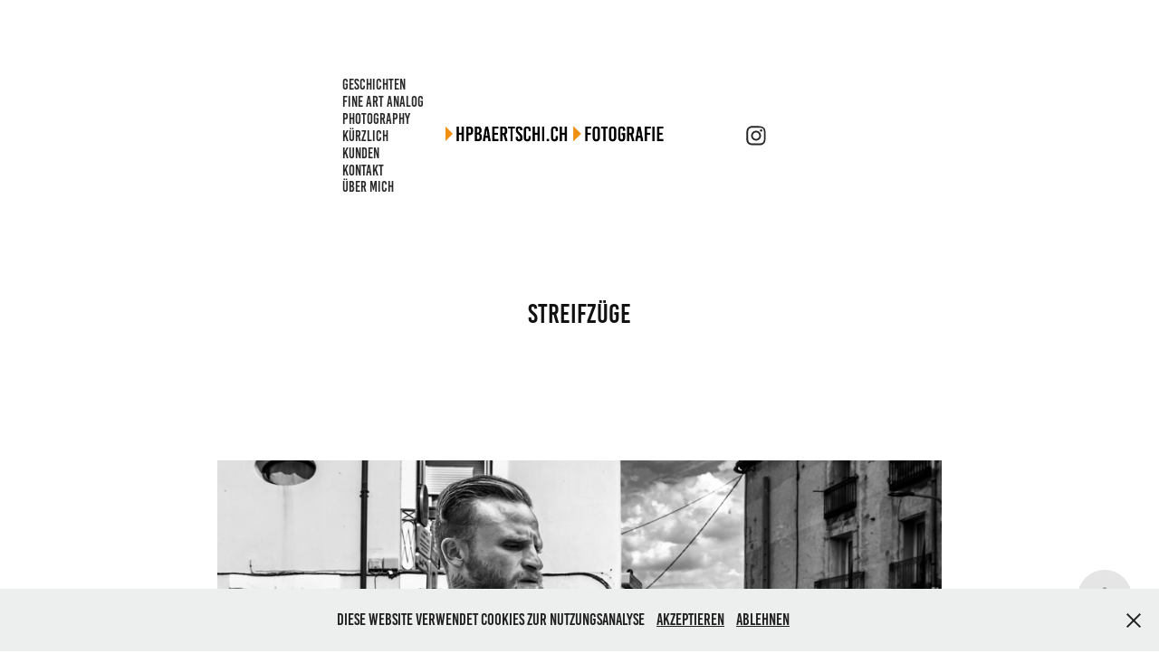

--- FILE ---
content_type: text/html; charset=utf-8
request_url: https://hpbaertschi.ch/streifzuge
body_size: 12519
content:
<!DOCTYPE HTML>
<html lang="en-US">
<head>
  <meta charset="UTF-8" />
  <meta name="viewport" content="width=device-width, initial-scale=1" />
      <meta name="keywords"  content="Fotografie,Reportage,Street Photography,Pinhole,Lochkamera,Photographer,Pressefotograf,Portrait,Architektur,Porträt,Storytelling" />
      <meta name="description"  content="Ich verstehe Fotografie als Sprache, die weit über das blosse Vermitteln von Informationen und Fakten hinausgeht. Ich möchte dass meine Fotos Geschichten erzählen, Stimmungen wiedergeben,  verblüffen, verzaubern, den Betrachter innerlich berühren." />
      <meta name="twitter:card"  content="summary_large_image" />
      <meta name="twitter:site"  content="@AdobePortfolio" />
      <meta  property="og:title" content="Hanspeter Bärtschi - Streifzüge" />
      <meta  property="og:description" content="Ich verstehe Fotografie als Sprache, die weit über das blosse Vermitteln von Informationen und Fakten hinausgeht. Ich möchte dass meine Fotos Geschichten erzählen, Stimmungen wiedergeben,  verblüffen, verzaubern, den Betrachter innerlich berühren." />
      <meta  property="og:image" content="https://cdn.myportfolio.com/c6856ba5-97a4-4371-b8eb-a64b5a9104b3/6bc0f9ba-b711-45cb-b19b-2278dbfdad10_rwc_0x0x3831x2560x3831.jpg?h=a63821f855aac2ffd49ac41191463be2" />
      <link rel="icon" href="[data-uri]"  />
      <link rel="stylesheet" href="/dist/css/main.css" type="text/css" />
      <link rel="stylesheet" href="https://cdn.myportfolio.com/c6856ba5-97a4-4371-b8eb-a64b5a9104b3/078ba0f4fe03343433308e95ced5d0d61767286038.css?h=05dd2bf96ff3293b15571af827a0addb" type="text/css" />
    <link rel="canonical" href="https://hpbaertschi.ch/streifzuge" />
      <title>Hanspeter Bärtschi - Streifzüge</title>
    <script type="text/javascript" src="//use.typekit.net/ik/[base64].js?cb=35f77bfb8b50944859ea3d3804e7194e7a3173fb" async onload="
    try {
      window.Typekit.load();
    } catch (e) {
      console.warn('Typekit not loaded.');
    }
    "></script>
</head>
  <body class="transition-enabled">  <div class='page-background-video page-background-video-with-panel'>
  </div>
  <div class="js-responsive-nav">
    <div class="responsive-nav has-social">
      <div class="close-responsive-click-area js-close-responsive-nav">
        <div class="close-responsive-button"></div>
      </div>
          <nav class="nav-container" data-hover-hint="nav" data-hover-hint-placement="bottom-start">
                <div class="gallery-title"><a href="/geschichten" >geschichten</a></div>
                <div class="gallery-title"><a href="/fine-art-analog-photography" >FINE ART ANALOG PHOTOGRAPHY</a></div>
                <div class="gallery-title"><a href="/kurzlich" >kürzlich</a></div>
      <div class="page-title">
        <a href="/kunden" >kunden</a>
      </div>
      <div class="page-title">
        <a href="/kontakt" >kontakt</a>
      </div>
      <div class="page-title">
        <a href="/about" >über mich</a>
      </div>
          </nav>
        <div class="social pf-nav-social" data-context="theme.nav" data-hover-hint="navSocialIcons" data-hover-hint-placement="bottom-start">
          <ul>
                  <li>
                    <a href="https://www.instagram.com/hanspeter.baertschi" target="_blank">
                      <svg version="1.1" id="Layer_1" xmlns="http://www.w3.org/2000/svg" xmlns:xlink="http://www.w3.org/1999/xlink" viewBox="0 0 30 24" style="enable-background:new 0 0 30 24;" xml:space="preserve" class="icon">
                      <g>
                        <path d="M15,5.4c2.1,0,2.4,0,3.2,0c0.8,0,1.2,0.2,1.5,0.3c0.4,0.1,0.6,0.3,0.9,0.6c0.3,0.3,0.5,0.5,0.6,0.9
                          c0.1,0.3,0.2,0.7,0.3,1.5c0,0.8,0,1.1,0,3.2s0,2.4,0,3.2c0,0.8-0.2,1.2-0.3,1.5c-0.1,0.4-0.3,0.6-0.6,0.9c-0.3,0.3-0.5,0.5-0.9,0.6
                          c-0.3,0.1-0.7,0.2-1.5,0.3c-0.8,0-1.1,0-3.2,0s-2.4,0-3.2,0c-0.8,0-1.2-0.2-1.5-0.3c-0.4-0.1-0.6-0.3-0.9-0.6
                          c-0.3-0.3-0.5-0.5-0.6-0.9c-0.1-0.3-0.2-0.7-0.3-1.5c0-0.8,0-1.1,0-3.2s0-2.4,0-3.2c0-0.8,0.2-1.2,0.3-1.5c0.1-0.4,0.3-0.6,0.6-0.9
                          c0.3-0.3,0.5-0.5,0.9-0.6c0.3-0.1,0.7-0.2,1.5-0.3C12.6,5.4,12.9,5.4,15,5.4 M15,4c-2.2,0-2.4,0-3.3,0c-0.9,0-1.4,0.2-1.9,0.4
                          c-0.5,0.2-1,0.5-1.4,0.9C7.9,5.8,7.6,6.2,7.4,6.8C7.2,7.3,7.1,7.9,7,8.7C7,9.6,7,9.8,7,12s0,2.4,0,3.3c0,0.9,0.2,1.4,0.4,1.9
                          c0.2,0.5,0.5,1,0.9,1.4c0.4,0.4,0.9,0.7,1.4,0.9c0.5,0.2,1.1,0.3,1.9,0.4c0.9,0,1.1,0,3.3,0s2.4,0,3.3,0c0.9,0,1.4-0.2,1.9-0.4
                          c0.5-0.2,1-0.5,1.4-0.9c0.4-0.4,0.7-0.9,0.9-1.4c0.2-0.5,0.3-1.1,0.4-1.9c0-0.9,0-1.1,0-3.3s0-2.4,0-3.3c0-0.9-0.2-1.4-0.4-1.9
                          c-0.2-0.5-0.5-1-0.9-1.4c-0.4-0.4-0.9-0.7-1.4-0.9c-0.5-0.2-1.1-0.3-1.9-0.4C17.4,4,17.2,4,15,4L15,4L15,4z"/>
                        <path d="M15,7.9c-2.3,0-4.1,1.8-4.1,4.1s1.8,4.1,4.1,4.1s4.1-1.8,4.1-4.1S17.3,7.9,15,7.9L15,7.9z M15,14.7c-1.5,0-2.7-1.2-2.7-2.7
                          c0-1.5,1.2-2.7,2.7-2.7s2.7,1.2,2.7,2.7C17.7,13.5,16.5,14.7,15,14.7L15,14.7z"/>
                        <path d="M20.2,7.7c0,0.5-0.4,1-1,1s-1-0.4-1-1s0.4-1,1-1S20.2,7.2,20.2,7.7L20.2,7.7z"/>
                      </g>
                      </svg>
                    </a>
                  </li>
          </ul>
        </div>
    </div>
  </div>
    <header class="site-header js-site-header " data-context="theme.nav" data-hover-hint="nav" data-hover-hint-placement="top-start">
        <nav class="nav-container" data-hover-hint="nav" data-hover-hint-placement="bottom-start">
                <div class="gallery-title"><a href="/geschichten" >geschichten</a></div>
                <div class="gallery-title"><a href="/fine-art-analog-photography" >FINE ART ANALOG PHOTOGRAPHY</a></div>
                <div class="gallery-title"><a href="/kurzlich" >kürzlich</a></div>
      <div class="page-title">
        <a href="/kunden" >kunden</a>
      </div>
      <div class="page-title">
        <a href="/kontakt" >kontakt</a>
      </div>
      <div class="page-title">
        <a href="/about" >über mich</a>
      </div>
        </nav>
        <div class="logo-wrap" data-context="theme.logo.header" data-hover-hint="logo" data-hover-hint-placement="bottom-start">
          <div class="logo e2e-site-logo-text logo-image  ">
    <a href="/geschichten" class="image-normal image-link">
      <img src="https://cdn.myportfolio.com/c6856ba5-97a4-4371-b8eb-a64b5a9104b3/2dea5a91-d3ae-4e85-a5fa-10678ff03ded_rwc_88x0x3378x441x4096.jpg?h=b0d0064ce7729a75f060337feafce889" alt="Hanspeter Bärtschi">
    </a>
          </div>
        </div>
        <div class="social pf-nav-social" data-context="theme.nav" data-hover-hint="navSocialIcons" data-hover-hint-placement="bottom-start">
          <ul>
                  <li>
                    <a href="https://www.instagram.com/hanspeter.baertschi" target="_blank">
                      <svg version="1.1" id="Layer_1" xmlns="http://www.w3.org/2000/svg" xmlns:xlink="http://www.w3.org/1999/xlink" viewBox="0 0 30 24" style="enable-background:new 0 0 30 24;" xml:space="preserve" class="icon">
                      <g>
                        <path d="M15,5.4c2.1,0,2.4,0,3.2,0c0.8,0,1.2,0.2,1.5,0.3c0.4,0.1,0.6,0.3,0.9,0.6c0.3,0.3,0.5,0.5,0.6,0.9
                          c0.1,0.3,0.2,0.7,0.3,1.5c0,0.8,0,1.1,0,3.2s0,2.4,0,3.2c0,0.8-0.2,1.2-0.3,1.5c-0.1,0.4-0.3,0.6-0.6,0.9c-0.3,0.3-0.5,0.5-0.9,0.6
                          c-0.3,0.1-0.7,0.2-1.5,0.3c-0.8,0-1.1,0-3.2,0s-2.4,0-3.2,0c-0.8,0-1.2-0.2-1.5-0.3c-0.4-0.1-0.6-0.3-0.9-0.6
                          c-0.3-0.3-0.5-0.5-0.6-0.9c-0.1-0.3-0.2-0.7-0.3-1.5c0-0.8,0-1.1,0-3.2s0-2.4,0-3.2c0-0.8,0.2-1.2,0.3-1.5c0.1-0.4,0.3-0.6,0.6-0.9
                          c0.3-0.3,0.5-0.5,0.9-0.6c0.3-0.1,0.7-0.2,1.5-0.3C12.6,5.4,12.9,5.4,15,5.4 M15,4c-2.2,0-2.4,0-3.3,0c-0.9,0-1.4,0.2-1.9,0.4
                          c-0.5,0.2-1,0.5-1.4,0.9C7.9,5.8,7.6,6.2,7.4,6.8C7.2,7.3,7.1,7.9,7,8.7C7,9.6,7,9.8,7,12s0,2.4,0,3.3c0,0.9,0.2,1.4,0.4,1.9
                          c0.2,0.5,0.5,1,0.9,1.4c0.4,0.4,0.9,0.7,1.4,0.9c0.5,0.2,1.1,0.3,1.9,0.4c0.9,0,1.1,0,3.3,0s2.4,0,3.3,0c0.9,0,1.4-0.2,1.9-0.4
                          c0.5-0.2,1-0.5,1.4-0.9c0.4-0.4,0.7-0.9,0.9-1.4c0.2-0.5,0.3-1.1,0.4-1.9c0-0.9,0-1.1,0-3.3s0-2.4,0-3.3c0-0.9-0.2-1.4-0.4-1.9
                          c-0.2-0.5-0.5-1-0.9-1.4c-0.4-0.4-0.9-0.7-1.4-0.9c-0.5-0.2-1.1-0.3-1.9-0.4C17.4,4,17.2,4,15,4L15,4L15,4z"/>
                        <path d="M15,7.9c-2.3,0-4.1,1.8-4.1,4.1s1.8,4.1,4.1,4.1s4.1-1.8,4.1-4.1S17.3,7.9,15,7.9L15,7.9z M15,14.7c-1.5,0-2.7-1.2-2.7-2.7
                          c0-1.5,1.2-2.7,2.7-2.7s2.7,1.2,2.7,2.7C17.7,13.5,16.5,14.7,15,14.7L15,14.7z"/>
                        <path d="M20.2,7.7c0,0.5-0.4,1-1,1s-1-0.4-1-1s0.4-1,1-1S20.2,7.2,20.2,7.7L20.2,7.7z"/>
                      </g>
                      </svg>
                    </a>
                  </li>
          </ul>
        </div>
        <div class="hamburger-click-area js-hamburger">
          <div class="hamburger">
            <i></i>
            <i></i>
            <i></i>
          </div>
        </div>
    </header>
    <div class="header-placeholder"></div>
  <div class="site-wrap cfix js-site-wrap">
    <div class="site-container">
      <div class="site-content e2e-site-content">
        <main>
  <div class="page-container" data-context="page.page.container" data-hover-hint="pageContainer">
    <section class="page standard-modules">
        <header class="page-header content" data-context="pages" data-identity="id:p5f80b68d538b8ce28742091c19bde0560072fe77aa139e9f6c4c1" data-hover-hint="pageHeader" data-hover-hint-id="p5f80b68d538b8ce28742091c19bde0560072fe77aa139e9f6c4c1">
            <h1 class="title preserve-whitespace e2e-site-logo-text">Streifzüge</h1>
            <p class="description"></p>
        </header>
      <div class="page-content js-page-content" data-context="pages" data-identity="id:p5f80b68d538b8ce28742091c19bde0560072fe77aa139e9f6c4c1">
        <div id="project-canvas" class="js-project-modules modules content">
          <div id="project-modules">
              
              <div class="project-module module image project-module-image js-js-project-module"  style="padding-top: px;
padding-bottom: px;
">

  

  
     <div class="js-lightbox" data-src="https://cdn.myportfolio.com/c6856ba5-97a4-4371-b8eb-a64b5a9104b3/903d9826-a279-4cec-81e7-40276bdcfec7.jpg?h=9518d0e017d312072342ecbfdef7e0b3">
           <img
             class="js-lazy e2e-site-project-module-image"
             src="[data-uri]"
             data-src="https://cdn.myportfolio.com/c6856ba5-97a4-4371-b8eb-a64b5a9104b3/903d9826-a279-4cec-81e7-40276bdcfec7_rw_3840.jpg?h=473148b36502ec1cff16d417243fafab"
             data-srcset="https://cdn.myportfolio.com/c6856ba5-97a4-4371-b8eb-a64b5a9104b3/903d9826-a279-4cec-81e7-40276bdcfec7_rw_600.jpg?h=ab1c69aa802433d7b5786904bc99874a 600w,https://cdn.myportfolio.com/c6856ba5-97a4-4371-b8eb-a64b5a9104b3/903d9826-a279-4cec-81e7-40276bdcfec7_rw_1200.jpg?h=ad3f4282022d051a1b772be56a115f14 1200w,https://cdn.myportfolio.com/c6856ba5-97a4-4371-b8eb-a64b5a9104b3/903d9826-a279-4cec-81e7-40276bdcfec7_rw_1920.jpg?h=6df2480a4a8c8fbd5474425162abcc95 1920w,https://cdn.myportfolio.com/c6856ba5-97a4-4371-b8eb-a64b5a9104b3/903d9826-a279-4cec-81e7-40276bdcfec7_rw_3840.jpg?h=473148b36502ec1cff16d417243fafab 3840w,"
             data-sizes="(max-width: 3840px) 100vw, 3840px"
             width="3840"
             height="0"
             style="padding-bottom: 66.67%; background: rgba(0, 0, 0, 0.03)"
             
           >
     </div>
  

    <div class="project-module module-caption-container js-caption-container align-left">
      <div class="rich-text module-caption js-text-editable"><p>Clermont-l'Hérault (Südfrankreich)<br></p></div>
    </div>
</div>

              
              
              
              
              
              
              
              
              
              <div class="project-module module image project-module-image js-js-project-module"  style="padding-top: px;
padding-bottom: px;
">

  

  
     <div class="js-lightbox" data-src="https://cdn.myportfolio.com/c6856ba5-97a4-4371-b8eb-a64b5a9104b3/3c921e5e-aa4d-4f13-b1e0-45cf4fbe272e.jpg?h=4b9e91a996f1bb7a58d871bf32a7bb51">
           <img
             class="js-lazy e2e-site-project-module-image"
             src="[data-uri]"
             data-src="https://cdn.myportfolio.com/c6856ba5-97a4-4371-b8eb-a64b5a9104b3/3c921e5e-aa4d-4f13-b1e0-45cf4fbe272e_rw_3840.jpg?h=7c0a5c4544732b36d4ae8d6c63a9cd68"
             data-srcset="https://cdn.myportfolio.com/c6856ba5-97a4-4371-b8eb-a64b5a9104b3/3c921e5e-aa4d-4f13-b1e0-45cf4fbe272e_rw_600.jpg?h=407125cc2a5aef4cc558af541d08d159 600w,https://cdn.myportfolio.com/c6856ba5-97a4-4371-b8eb-a64b5a9104b3/3c921e5e-aa4d-4f13-b1e0-45cf4fbe272e_rw_1200.jpg?h=70f9ca3c7a7a0829d17087efe9a65da3 1200w,https://cdn.myportfolio.com/c6856ba5-97a4-4371-b8eb-a64b5a9104b3/3c921e5e-aa4d-4f13-b1e0-45cf4fbe272e_rw_1920.jpg?h=4569f453a5ef5959767f6ee010b77214 1920w,https://cdn.myportfolio.com/c6856ba5-97a4-4371-b8eb-a64b5a9104b3/3c921e5e-aa4d-4f13-b1e0-45cf4fbe272e_rw_3840.jpg?h=7c0a5c4544732b36d4ae8d6c63a9cd68 3840w,"
             data-sizes="(max-width: 3840px) 100vw, 3840px"
             width="3840"
             height="0"
             style="padding-bottom: 66.5%; background: rgba(0, 0, 0, 0.03)"
             
           >
     </div>
  

    <div class="project-module module-caption-container js-caption-container align-left">
      <div class="rich-text module-caption js-text-editable"><p>Clermont-l'Hérault (Südfrankreich)</p></div>
    </div>
</div>

              
              
              
              
              
              
              
              
              
              <div class="project-module module image project-module-image js-js-project-module"  style="padding-top: px;
padding-bottom: px;
">

  

  
     <div class="js-lightbox" data-src="https://cdn.myportfolio.com/c6856ba5-97a4-4371-b8eb-a64b5a9104b3/9bb42c0a-4de7-4ca5-8e1f-76c88af68719.jpg?h=14387bf68e23b154c0a7bbc3ff853ae5">
           <img
             class="js-lazy e2e-site-project-module-image"
             src="[data-uri]"
             data-src="https://cdn.myportfolio.com/c6856ba5-97a4-4371-b8eb-a64b5a9104b3/9bb42c0a-4de7-4ca5-8e1f-76c88af68719_rw_3840.jpg?h=d7ce242fe37cc011be61e10fc8cefd87"
             data-srcset="https://cdn.myportfolio.com/c6856ba5-97a4-4371-b8eb-a64b5a9104b3/9bb42c0a-4de7-4ca5-8e1f-76c88af68719_rw_600.jpg?h=5d9b2a2841fe475cb6fbb01689b971dc 600w,https://cdn.myportfolio.com/c6856ba5-97a4-4371-b8eb-a64b5a9104b3/9bb42c0a-4de7-4ca5-8e1f-76c88af68719_rw_1200.jpg?h=8f32b1e0ac9e96173915bc664e783975 1200w,https://cdn.myportfolio.com/c6856ba5-97a4-4371-b8eb-a64b5a9104b3/9bb42c0a-4de7-4ca5-8e1f-76c88af68719_rw_1920.jpg?h=3b4c33e33d8eff49ba4b0c90c856c699 1920w,https://cdn.myportfolio.com/c6856ba5-97a4-4371-b8eb-a64b5a9104b3/9bb42c0a-4de7-4ca5-8e1f-76c88af68719_rw_3840.jpg?h=d7ce242fe37cc011be61e10fc8cefd87 3840w,"
             data-sizes="(max-width: 3840px) 100vw, 3840px"
             width="3840"
             height="0"
             style="padding-bottom: 66.67%; background: rgba(0, 0, 0, 0.03)"
             
           >
     </div>
  

    <div class="project-module module-caption-container js-caption-container align-left">
      <div class="rich-text module-caption js-text-editable"><p>budapest</p></div>
    </div>
</div>

              
              
              
              
              
              
              
              
              
              <div class="project-module module image project-module-image js-js-project-module"  style="padding-top: px;
padding-bottom: px;
">

  

  
     <div class="js-lightbox" data-src="https://cdn.myportfolio.com/c6856ba5-97a4-4371-b8eb-a64b5a9104b3/e06dc292-4f17-4d8f-810d-fbd635b4574a.jpg?h=9015faa8c790f579249e677efb4575ae">
           <img
             class="js-lazy e2e-site-project-module-image"
             src="[data-uri]"
             data-src="https://cdn.myportfolio.com/c6856ba5-97a4-4371-b8eb-a64b5a9104b3/e06dc292-4f17-4d8f-810d-fbd635b4574a_rw_3840.jpg?h=802f2a127fd9818a0fbfc291a114c35e"
             data-srcset="https://cdn.myportfolio.com/c6856ba5-97a4-4371-b8eb-a64b5a9104b3/e06dc292-4f17-4d8f-810d-fbd635b4574a_rw_600.jpg?h=0c08ba1831855d62aeb2f5dcc061fa87 600w,https://cdn.myportfolio.com/c6856ba5-97a4-4371-b8eb-a64b5a9104b3/e06dc292-4f17-4d8f-810d-fbd635b4574a_rw_1200.jpg?h=00dc1dd8c6608ba55e6707613914612c 1200w,https://cdn.myportfolio.com/c6856ba5-97a4-4371-b8eb-a64b5a9104b3/e06dc292-4f17-4d8f-810d-fbd635b4574a_rw_1920.jpg?h=57e5d8a85f1581e214aecc58864f1e87 1920w,https://cdn.myportfolio.com/c6856ba5-97a4-4371-b8eb-a64b5a9104b3/e06dc292-4f17-4d8f-810d-fbd635b4574a_rw_3840.jpg?h=802f2a127fd9818a0fbfc291a114c35e 3840w,"
             data-sizes="(max-width: 3840px) 100vw, 3840px"
             width="3840"
             height="0"
             style="padding-bottom: 66.67%; background: rgba(0, 0, 0, 0.03)"
             
           >
     </div>
  

    <div class="project-module module-caption-container js-caption-container align-left">
      <div class="rich-text module-caption js-text-editable"><p>budapest<br></p></div>
    </div>
</div>

              
              
              
              
              
              
              
              
              
              <div class="project-module module image project-module-image js-js-project-module"  style="padding-top: px;
padding-bottom: px;
">

  

  
     <div class="js-lightbox" data-src="https://cdn.myportfolio.com/c6856ba5-97a4-4371-b8eb-a64b5a9104b3/a0091e32-45a4-4681-a0d9-93fb3468541e.jpg?h=99ffde9f0a94e4d6822370daf733fa77">
           <img
             class="js-lazy e2e-site-project-module-image"
             src="[data-uri]"
             data-src="https://cdn.myportfolio.com/c6856ba5-97a4-4371-b8eb-a64b5a9104b3/a0091e32-45a4-4681-a0d9-93fb3468541e_rw_3840.jpg?h=03b5ee25eada400c6797e1c0881ab07b"
             data-srcset="https://cdn.myportfolio.com/c6856ba5-97a4-4371-b8eb-a64b5a9104b3/a0091e32-45a4-4681-a0d9-93fb3468541e_rw_600.jpg?h=6c5d02b612bc4c6e9f59a32ebaa9296a 600w,https://cdn.myportfolio.com/c6856ba5-97a4-4371-b8eb-a64b5a9104b3/a0091e32-45a4-4681-a0d9-93fb3468541e_rw_1200.jpg?h=fbd03f6c0fb6f5dc93073d511a7b9ccf 1200w,https://cdn.myportfolio.com/c6856ba5-97a4-4371-b8eb-a64b5a9104b3/a0091e32-45a4-4681-a0d9-93fb3468541e_rw_1920.jpg?h=b2b6da012fcbd5c7139e73ca91983f4b 1920w,https://cdn.myportfolio.com/c6856ba5-97a4-4371-b8eb-a64b5a9104b3/a0091e32-45a4-4681-a0d9-93fb3468541e_rw_3840.jpg?h=03b5ee25eada400c6797e1c0881ab07b 3840w,"
             data-sizes="(max-width: 3840px) 100vw, 3840px"
             width="3840"
             height="0"
             style="padding-bottom: 62.5%; background: rgba(0, 0, 0, 0.03)"
             
           >
     </div>
  

    <div class="project-module module-caption-container js-caption-container align-left">
      <div class="rich-text module-caption js-text-editable"><p>stockholm</p></div>
    </div>
</div>

              
              
              
              
              
              
              
              
              
              <div class="project-module module image project-module-image js-js-project-module"  style="padding-top: px;
padding-bottom: px;
">

  

  
     <div class="js-lightbox" data-src="https://cdn.myportfolio.com/c6856ba5-97a4-4371-b8eb-a64b5a9104b3/3d0c3ae7-c5b9-496d-8bb3-bd195937fb4f.jpg?h=26fe0ef2ee7d8348df52c94d99ce53a2">
           <img
             class="js-lazy e2e-site-project-module-image"
             src="[data-uri]"
             data-src="https://cdn.myportfolio.com/c6856ba5-97a4-4371-b8eb-a64b5a9104b3/3d0c3ae7-c5b9-496d-8bb3-bd195937fb4f_rw_3840.jpg?h=c82c9d0eae24886343c25a12b04d1aab"
             data-srcset="https://cdn.myportfolio.com/c6856ba5-97a4-4371-b8eb-a64b5a9104b3/3d0c3ae7-c5b9-496d-8bb3-bd195937fb4f_rw_600.jpg?h=540d06b2836b3ec868bb38afe2b7eb95 600w,https://cdn.myportfolio.com/c6856ba5-97a4-4371-b8eb-a64b5a9104b3/3d0c3ae7-c5b9-496d-8bb3-bd195937fb4f_rw_1200.jpg?h=d782427146748b1b2d9ec256cbd782c8 1200w,https://cdn.myportfolio.com/c6856ba5-97a4-4371-b8eb-a64b5a9104b3/3d0c3ae7-c5b9-496d-8bb3-bd195937fb4f_rw_1920.jpg?h=e4119f3f500a1752587e8ce71dcde7e3 1920w,https://cdn.myportfolio.com/c6856ba5-97a4-4371-b8eb-a64b5a9104b3/3d0c3ae7-c5b9-496d-8bb3-bd195937fb4f_rw_3840.jpg?h=c82c9d0eae24886343c25a12b04d1aab 3840w,"
             data-sizes="(max-width: 3840px) 100vw, 3840px"
             width="3840"
             height="0"
             style="padding-bottom: 66.67%; background: rgba(0, 0, 0, 0.03)"
             
           >
     </div>
  

    <div class="project-module module-caption-container js-caption-container align-left">
      <div class="rich-text module-caption js-text-editable"><p>Warschau 2023<br></p></div>
    </div>
</div>

              
              
              
              
              
              
              
              
              
              <div class="project-module module image project-module-image js-js-project-module"  style="padding-top: px;
padding-bottom: px;
">

  

  
     <div class="js-lightbox" data-src="https://cdn.myportfolio.com/c6856ba5-97a4-4371-b8eb-a64b5a9104b3/1305835a-a033-4cf5-9df5-2b052d9bffc9.jpg?h=d281d523653d2108c9ec46a00b397441">
           <img
             class="js-lazy e2e-site-project-module-image"
             src="[data-uri]"
             data-src="https://cdn.myportfolio.com/c6856ba5-97a4-4371-b8eb-a64b5a9104b3/1305835a-a033-4cf5-9df5-2b052d9bffc9_rw_3840.jpg?h=f153d68a9bd600226e269425839f5114"
             data-srcset="https://cdn.myportfolio.com/c6856ba5-97a4-4371-b8eb-a64b5a9104b3/1305835a-a033-4cf5-9df5-2b052d9bffc9_rw_600.jpg?h=c031a0be7aaafac2538cc0018f0699d9 600w,https://cdn.myportfolio.com/c6856ba5-97a4-4371-b8eb-a64b5a9104b3/1305835a-a033-4cf5-9df5-2b052d9bffc9_rw_1200.jpg?h=1f94aa6e340e0ab6c1df6861c6738518 1200w,https://cdn.myportfolio.com/c6856ba5-97a4-4371-b8eb-a64b5a9104b3/1305835a-a033-4cf5-9df5-2b052d9bffc9_rw_1920.jpg?h=ac184d23edc5420344181608dded6d46 1920w,https://cdn.myportfolio.com/c6856ba5-97a4-4371-b8eb-a64b5a9104b3/1305835a-a033-4cf5-9df5-2b052d9bffc9_rw_3840.jpg?h=f153d68a9bd600226e269425839f5114 3840w,"
             data-sizes="(max-width: 3840px) 100vw, 3840px"
             width="3840"
             height="0"
             style="padding-bottom: 66.5%; background: rgba(0, 0, 0, 0.03)"
             
           >
     </div>
  

    <div class="project-module module-caption-container js-caption-container align-left">
      <div class="rich-text module-caption js-text-editable"><p>Mannheim 2021<br></p></div>
    </div>
</div>

              
              
              
              
              
              
              
              
              
              <div class="project-module module image project-module-image js-js-project-module"  style="padding-top: px;
padding-bottom: px;
">

  

  
     <div class="js-lightbox" data-src="https://cdn.myportfolio.com/c6856ba5-97a4-4371-b8eb-a64b5a9104b3/551a9402-8d36-46fc-9922-464409e5276a.jpg?h=65e3e15bc18a97c9a60f0fd84702d927">
           <img
             class="js-lazy e2e-site-project-module-image"
             src="[data-uri]"
             data-src="https://cdn.myportfolio.com/c6856ba5-97a4-4371-b8eb-a64b5a9104b3/551a9402-8d36-46fc-9922-464409e5276a_rw_3840.jpg?h=59687581ffa2980f14630139601f5752"
             data-srcset="https://cdn.myportfolio.com/c6856ba5-97a4-4371-b8eb-a64b5a9104b3/551a9402-8d36-46fc-9922-464409e5276a_rw_600.jpg?h=653984ce06c22569b9af60bfb22ab776 600w,https://cdn.myportfolio.com/c6856ba5-97a4-4371-b8eb-a64b5a9104b3/551a9402-8d36-46fc-9922-464409e5276a_rw_1200.jpg?h=76a5105cc8dacf6e2c1cbbf89ae13c7f 1200w,https://cdn.myportfolio.com/c6856ba5-97a4-4371-b8eb-a64b5a9104b3/551a9402-8d36-46fc-9922-464409e5276a_rw_1920.jpg?h=cdfdcc0a781c36015b9a62b38f784ba3 1920w,https://cdn.myportfolio.com/c6856ba5-97a4-4371-b8eb-a64b5a9104b3/551a9402-8d36-46fc-9922-464409e5276a_rw_3840.jpg?h=59687581ffa2980f14630139601f5752 3840w,"
             data-sizes="(max-width: 3840px) 100vw, 3840px"
             width="3840"
             height="0"
             style="padding-bottom: 66.5%; background: rgba(0, 0, 0, 0.03)"
             
           >
     </div>
  

    <div class="project-module module-caption-container js-caption-container align-left">
      <div class="rich-text module-caption js-text-editable"><p>Oerlikon 2024<br></p></div>
    </div>
</div>

              
              
              
              
              
              
              
              
              
              <div class="project-module module image project-module-image js-js-project-module"  style="padding-top: px;
padding-bottom: px;
">

  

  
     <div class="js-lightbox" data-src="https://cdn.myportfolio.com/c6856ba5-97a4-4371-b8eb-a64b5a9104b3/cbfbcc8f-a6c9-4f3b-b6e9-1158f328e230.jpg?h=64466e5e2a1e74fc1810b427bf94730d">
           <img
             class="js-lazy e2e-site-project-module-image"
             src="[data-uri]"
             data-src="https://cdn.myportfolio.com/c6856ba5-97a4-4371-b8eb-a64b5a9104b3/cbfbcc8f-a6c9-4f3b-b6e9-1158f328e230_rw_3840.jpg?h=797b1d14428c75304fe81614ab5e5558"
             data-srcset="https://cdn.myportfolio.com/c6856ba5-97a4-4371-b8eb-a64b5a9104b3/cbfbcc8f-a6c9-4f3b-b6e9-1158f328e230_rw_600.jpg?h=3000fda6bcb13da7e61e3d75a02a0a75 600w,https://cdn.myportfolio.com/c6856ba5-97a4-4371-b8eb-a64b5a9104b3/cbfbcc8f-a6c9-4f3b-b6e9-1158f328e230_rw_1200.jpg?h=4da0901a18ac24cc2aefbf16b00dea46 1200w,https://cdn.myportfolio.com/c6856ba5-97a4-4371-b8eb-a64b5a9104b3/cbfbcc8f-a6c9-4f3b-b6e9-1158f328e230_rw_1920.jpg?h=ee3bd4341aeb7d36df7a35c7092e09c7 1920w,https://cdn.myportfolio.com/c6856ba5-97a4-4371-b8eb-a64b5a9104b3/cbfbcc8f-a6c9-4f3b-b6e9-1158f328e230_rw_3840.jpg?h=797b1d14428c75304fe81614ab5e5558 3840w,"
             data-sizes="(max-width: 3840px) 100vw, 3840px"
             width="3840"
             height="0"
             style="padding-bottom: 69.33%; background: rgba(0, 0, 0, 0.03)"
             
           >
     </div>
  

    <div class="project-module module-caption-container js-caption-container align-left">
      <div class="rich-text module-caption js-text-editable"><p>Clermont-l'Hérault 2023<br></p></div>
    </div>
</div>

              
              
              
              
              
              
              
              
              
              <div class="project-module module image project-module-image js-js-project-module"  style="padding-top: px;
padding-bottom: px;
">

  

  
     <div class="js-lightbox" data-src="https://cdn.myportfolio.com/c6856ba5-97a4-4371-b8eb-a64b5a9104b3/e3a78341-7786-45e5-bed7-b93910412db8.jpg?h=cf7951096d4c415a2d19505c3055c959">
           <img
             class="js-lazy e2e-site-project-module-image"
             src="[data-uri]"
             data-src="https://cdn.myportfolio.com/c6856ba5-97a4-4371-b8eb-a64b5a9104b3/e3a78341-7786-45e5-bed7-b93910412db8_rw_3840.jpg?h=d5aed94b467fcb9b42aabb7c61f75661"
             data-srcset="https://cdn.myportfolio.com/c6856ba5-97a4-4371-b8eb-a64b5a9104b3/e3a78341-7786-45e5-bed7-b93910412db8_rw_600.jpg?h=79f3e5c6fcfa9527eea502208e5663be 600w,https://cdn.myportfolio.com/c6856ba5-97a4-4371-b8eb-a64b5a9104b3/e3a78341-7786-45e5-bed7-b93910412db8_rw_1200.jpg?h=5a6d4e13b09187f077ccddfd7b49b31e 1200w,https://cdn.myportfolio.com/c6856ba5-97a4-4371-b8eb-a64b5a9104b3/e3a78341-7786-45e5-bed7-b93910412db8_rw_1920.jpg?h=5d98eab16a3211764a800bd05642ecd2 1920w,https://cdn.myportfolio.com/c6856ba5-97a4-4371-b8eb-a64b5a9104b3/e3a78341-7786-45e5-bed7-b93910412db8_rw_3840.jpg?h=d5aed94b467fcb9b42aabb7c61f75661 3840w,"
             data-sizes="(max-width: 3840px) 100vw, 3840px"
             width="3840"
             height="0"
             style="padding-bottom: 66.67%; background: rgba(0, 0, 0, 0.03)"
             
           >
     </div>
  

    <div class="project-module module-caption-container js-caption-container align-left">
      <div class="rich-text module-caption js-text-editable"><p>Bologna 2022<br></p></div>
    </div>
</div>

              
              
              
              
              
              
              
              
              
              <div class="project-module module image project-module-image js-js-project-module"  style="padding-top: px;
padding-bottom: px;
">

  

  
     <div class="js-lightbox" data-src="https://cdn.myportfolio.com/c6856ba5-97a4-4371-b8eb-a64b5a9104b3/e2dc3111-fd1a-4787-b220-4ec24b181c2f.jpg?h=b3d3b446bed0a9bcd3e56db52a7821c0">
           <img
             class="js-lazy e2e-site-project-module-image"
             src="[data-uri]"
             data-src="https://cdn.myportfolio.com/c6856ba5-97a4-4371-b8eb-a64b5a9104b3/e2dc3111-fd1a-4787-b220-4ec24b181c2f_rw_3840.jpg?h=bfb87acadeaf1183ade63e31b6f39335"
             data-srcset="https://cdn.myportfolio.com/c6856ba5-97a4-4371-b8eb-a64b5a9104b3/e2dc3111-fd1a-4787-b220-4ec24b181c2f_rw_600.jpg?h=a80dd8945885e3761c8caa61454a9c43 600w,https://cdn.myportfolio.com/c6856ba5-97a4-4371-b8eb-a64b5a9104b3/e2dc3111-fd1a-4787-b220-4ec24b181c2f_rw_1200.jpg?h=b9e966ecf443ee46e201fc40b1a0af0d 1200w,https://cdn.myportfolio.com/c6856ba5-97a4-4371-b8eb-a64b5a9104b3/e2dc3111-fd1a-4787-b220-4ec24b181c2f_rw_1920.jpg?h=4d22076196686ca055bf39c9e77e5e3a 1920w,https://cdn.myportfolio.com/c6856ba5-97a4-4371-b8eb-a64b5a9104b3/e2dc3111-fd1a-4787-b220-4ec24b181c2f_rw_3840.jpg?h=bfb87acadeaf1183ade63e31b6f39335 3840w,"
             data-sizes="(max-width: 3840px) 100vw, 3840px"
             width="3840"
             height="0"
             style="padding-bottom: 66.67%; background: rgba(0, 0, 0, 0.03)"
             
           >
     </div>
  

    <div class="project-module module-caption-container js-caption-container align-left">
      <div class="rich-text module-caption js-text-editable"><p>Delémont 2023<br></p></div>
    </div>
</div>

              
              
              
              
              
              
              
              
              
              <div class="project-module module image project-module-image js-js-project-module"  style="padding-top: px;
padding-bottom: px;
">

  

  
     <div class="js-lightbox" data-src="https://cdn.myportfolio.com/c6856ba5-97a4-4371-b8eb-a64b5a9104b3/eccca1e8-afb6-40fc-92ea-3887fe77ea2f.jpg?h=01755ff5baaf8efd599cc0bb2601797f">
           <img
             class="js-lazy e2e-site-project-module-image"
             src="[data-uri]"
             data-src="https://cdn.myportfolio.com/c6856ba5-97a4-4371-b8eb-a64b5a9104b3/eccca1e8-afb6-40fc-92ea-3887fe77ea2f_rw_3840.jpg?h=d2f7f34d565c3b90bc4e1eb74360611d"
             data-srcset="https://cdn.myportfolio.com/c6856ba5-97a4-4371-b8eb-a64b5a9104b3/eccca1e8-afb6-40fc-92ea-3887fe77ea2f_rw_600.jpg?h=30cab8da0b1a373aa6de670d5c347fe4 600w,https://cdn.myportfolio.com/c6856ba5-97a4-4371-b8eb-a64b5a9104b3/eccca1e8-afb6-40fc-92ea-3887fe77ea2f_rw_1200.jpg?h=d56b94014c087644562894525ca2f604 1200w,https://cdn.myportfolio.com/c6856ba5-97a4-4371-b8eb-a64b5a9104b3/eccca1e8-afb6-40fc-92ea-3887fe77ea2f_rw_1920.jpg?h=017ff81dc4b00ef04d1f7c069f05f060 1920w,https://cdn.myportfolio.com/c6856ba5-97a4-4371-b8eb-a64b5a9104b3/eccca1e8-afb6-40fc-92ea-3887fe77ea2f_rw_3840.jpg?h=d2f7f34d565c3b90bc4e1eb74360611d 3840w,"
             data-sizes="(max-width: 3840px) 100vw, 3840px"
             width="3840"
             height="0"
             style="padding-bottom: 66.67%; background: rgba(0, 0, 0, 0.03)"
             
           >
     </div>
  

    <div class="project-module module-caption-container js-caption-container align-left">
      <div class="rich-text module-caption js-text-editable"><p>Zürich<br></p></div>
    </div>
</div>

              
              
              
              
              
              
              
              
              
              <div class="project-module module image project-module-image js-js-project-module"  style="padding-top: px;
padding-bottom: px;
">

  

  
     <div class="js-lightbox" data-src="https://cdn.myportfolio.com/c6856ba5-97a4-4371-b8eb-a64b5a9104b3/4d566689-a8ba-4d22-8791-7b82e8c4a0bb.jpg?h=b6a138063c84a7d056fe8be56585d48e">
           <img
             class="js-lazy e2e-site-project-module-image"
             src="[data-uri]"
             data-src="https://cdn.myportfolio.com/c6856ba5-97a4-4371-b8eb-a64b5a9104b3/4d566689-a8ba-4d22-8791-7b82e8c4a0bb_rw_3840.jpg?h=0cc38a48725b7f56ba76440b63208f37"
             data-srcset="https://cdn.myportfolio.com/c6856ba5-97a4-4371-b8eb-a64b5a9104b3/4d566689-a8ba-4d22-8791-7b82e8c4a0bb_rw_600.jpg?h=4483a0a895b7b8d3aefc450384f743a0 600w,https://cdn.myportfolio.com/c6856ba5-97a4-4371-b8eb-a64b5a9104b3/4d566689-a8ba-4d22-8791-7b82e8c4a0bb_rw_1200.jpg?h=0989cde8d728333bac36979a99f3fc0c 1200w,https://cdn.myportfolio.com/c6856ba5-97a4-4371-b8eb-a64b5a9104b3/4d566689-a8ba-4d22-8791-7b82e8c4a0bb_rw_1920.jpg?h=fa07796a2a64ece9a461b76cae670824 1920w,https://cdn.myportfolio.com/c6856ba5-97a4-4371-b8eb-a64b5a9104b3/4d566689-a8ba-4d22-8791-7b82e8c4a0bb_rw_3840.jpg?h=0cc38a48725b7f56ba76440b63208f37 3840w,"
             data-sizes="(max-width: 3840px) 100vw, 3840px"
             width="3840"
             height="0"
             style="padding-bottom: 66.67%; background: rgba(0, 0, 0, 0.03)"
             
           >
     </div>
  

    <div class="project-module module-caption-container js-caption-container align-left">
      <div class="rich-text module-caption js-text-editable"><p>Zürich Altstetten Juni 21<br></p></div>
    </div>
</div>

              
              
              
              
              
              
              
              
              
              <div class="project-module module image project-module-image js-js-project-module"  style="padding-top: px;
padding-bottom: px;
">

  

  
     <div class="js-lightbox" data-src="https://cdn.myportfolio.com/c6856ba5-97a4-4371-b8eb-a64b5a9104b3/67571fcb-0cdc-4b6c-97bb-7b2dd9a021c9.jpg?h=9ef0e6c8753ec271c73a06bd2ed081ee">
           <img
             class="js-lazy e2e-site-project-module-image"
             src="[data-uri]"
             data-src="https://cdn.myportfolio.com/c6856ba5-97a4-4371-b8eb-a64b5a9104b3/67571fcb-0cdc-4b6c-97bb-7b2dd9a021c9_rw_3840.jpg?h=2dfb3051587770a5bdec8b9e302a39f0"
             data-srcset="https://cdn.myportfolio.com/c6856ba5-97a4-4371-b8eb-a64b5a9104b3/67571fcb-0cdc-4b6c-97bb-7b2dd9a021c9_rw_600.jpg?h=c5f9a1fff76adeb248f78724aaccaff0 600w,https://cdn.myportfolio.com/c6856ba5-97a4-4371-b8eb-a64b5a9104b3/67571fcb-0cdc-4b6c-97bb-7b2dd9a021c9_rw_1200.jpg?h=9311cf094e85a72765939ff7d59a6d63 1200w,https://cdn.myportfolio.com/c6856ba5-97a4-4371-b8eb-a64b5a9104b3/67571fcb-0cdc-4b6c-97bb-7b2dd9a021c9_rw_1920.jpg?h=e79ec28d70c21c9b20141c1b74e7b48d 1920w,https://cdn.myportfolio.com/c6856ba5-97a4-4371-b8eb-a64b5a9104b3/67571fcb-0cdc-4b6c-97bb-7b2dd9a021c9_rw_3840.jpg?h=2dfb3051587770a5bdec8b9e302a39f0 3840w,"
             data-sizes="(max-width: 3840px) 100vw, 3840px"
             width="3840"
             height="0"
             style="padding-bottom: 66.5%; background: rgba(0, 0, 0, 0.03)"
             
           >
     </div>
  

    <div class="project-module module-caption-container js-caption-container align-left">
      <div class="rich-text module-caption js-text-editable"><p>Zürich<br></p></div>
    </div>
</div>

              
              
              
              
              
              
              
              
              
              <div class="project-module module image project-module-image js-js-project-module"  style="padding-top: px;
padding-bottom: px;
">

  

  
     <div class="js-lightbox" data-src="https://cdn.myportfolio.com/c6856ba5-97a4-4371-b8eb-a64b5a9104b3/d1bd6753-11c7-473a-8ad8-2ce5cede98a8.jpg?h=8e98a31eee58ac61d7c80dc67f4fb89a">
           <img
             class="js-lazy e2e-site-project-module-image"
             src="[data-uri]"
             data-src="https://cdn.myportfolio.com/c6856ba5-97a4-4371-b8eb-a64b5a9104b3/d1bd6753-11c7-473a-8ad8-2ce5cede98a8_rw_1920.jpg?h=7eb8d06531caeffd7724a56c263fe849"
             data-srcset="https://cdn.myportfolio.com/c6856ba5-97a4-4371-b8eb-a64b5a9104b3/d1bd6753-11c7-473a-8ad8-2ce5cede98a8_rw_600.jpg?h=97a4647a190e12ff1d7f1bc143df5668 600w,https://cdn.myportfolio.com/c6856ba5-97a4-4371-b8eb-a64b5a9104b3/d1bd6753-11c7-473a-8ad8-2ce5cede98a8_rw_1200.jpg?h=df6ed82f5bbba226946307dc517efe42 1200w,https://cdn.myportfolio.com/c6856ba5-97a4-4371-b8eb-a64b5a9104b3/d1bd6753-11c7-473a-8ad8-2ce5cede98a8_rw_1920.jpg?h=7eb8d06531caeffd7724a56c263fe849 1920w,"
             data-sizes="(max-width: 1920px) 100vw, 1920px"
             width="1920"
             height="0"
             style="padding-bottom: 66.5%; background: rgba(0, 0, 0, 0.03)"
             
           >
     </div>
  

    <div class="project-module module-caption-container js-caption-container align-left">
      <div class="rich-text module-caption js-text-editable"><div class="caption"> stockholm<br></div></div>
    </div>
</div>

              
              
              
              
              
              
              
              
              
              <div class="project-module module image project-module-image js-js-project-module"  style="padding-top: px;
padding-bottom: px;
">

  

  
     <div class="js-lightbox" data-src="https://cdn.myportfolio.com/c6856ba5-97a4-4371-b8eb-a64b5a9104b3/fe66ea14-2dee-4692-9ca7-a6ab01f897e5.jpg?h=b20ddc301d5286daaeacafc7df46e5f5">
           <img
             class="js-lazy e2e-site-project-module-image"
             src="[data-uri]"
             data-src="https://cdn.myportfolio.com/c6856ba5-97a4-4371-b8eb-a64b5a9104b3/fe66ea14-2dee-4692-9ca7-a6ab01f897e5_rw_1920.jpg?h=89202607f5b0786622d4f3c50c406181"
             data-srcset="https://cdn.myportfolio.com/c6856ba5-97a4-4371-b8eb-a64b5a9104b3/fe66ea14-2dee-4692-9ca7-a6ab01f897e5_rw_600.jpg?h=4234bd91b300a4f26505803661aaa068 600w,https://cdn.myportfolio.com/c6856ba5-97a4-4371-b8eb-a64b5a9104b3/fe66ea14-2dee-4692-9ca7-a6ab01f897e5_rw_1200.jpg?h=cd2c4d99da2c94a6b867fdd5ccb450ff 1200w,https://cdn.myportfolio.com/c6856ba5-97a4-4371-b8eb-a64b5a9104b3/fe66ea14-2dee-4692-9ca7-a6ab01f897e5_rw_1920.jpg?h=89202607f5b0786622d4f3c50c406181 1920w,"
             data-sizes="(max-width: 1920px) 100vw, 1920px"
             width="1920"
             height="0"
             style="padding-bottom: 66.5%; background: rgba(0, 0, 0, 0.03)"
             
           >
     </div>
  

    <div class="project-module module-caption-container js-caption-container align-left">
      <div class="rich-text module-caption js-text-editable"><p> stockholm<br></p></div>
    </div>
</div>

              
              
              
              
              
              
              
              
              
              <div class="project-module module image project-module-image js-js-project-module"  style="padding-top: px;
padding-bottom: px;
">

  

  
     <div class="js-lightbox" data-src="https://cdn.myportfolio.com/c6856ba5-97a4-4371-b8eb-a64b5a9104b3/ea4bb0a0-2f24-4011-85ea-77996677fe59.jpg?h=a2a9bc3ca5c8b49b093d0d2cee7bbcaa">
           <img
             class="js-lazy e2e-site-project-module-image"
             src="[data-uri]"
             data-src="https://cdn.myportfolio.com/c6856ba5-97a4-4371-b8eb-a64b5a9104b3/ea4bb0a0-2f24-4011-85ea-77996677fe59_rw_1920.jpg?h=f178d52a5d7204e7780e3d156bdf790e"
             data-srcset="https://cdn.myportfolio.com/c6856ba5-97a4-4371-b8eb-a64b5a9104b3/ea4bb0a0-2f24-4011-85ea-77996677fe59_rw_600.jpg?h=c8f88f992dac78bba4ed7e9538a9e9ac 600w,https://cdn.myportfolio.com/c6856ba5-97a4-4371-b8eb-a64b5a9104b3/ea4bb0a0-2f24-4011-85ea-77996677fe59_rw_1200.jpg?h=47463eb3ecee298a72b164a1c565f2c1 1200w,https://cdn.myportfolio.com/c6856ba5-97a4-4371-b8eb-a64b5a9104b3/ea4bb0a0-2f24-4011-85ea-77996677fe59_rw_1920.jpg?h=f178d52a5d7204e7780e3d156bdf790e 1920w,"
             data-sizes="(max-width: 1920px) 100vw, 1920px"
             width="1920"
             height="0"
             style="padding-bottom: 66.5%; background: rgba(0, 0, 0, 0.03)"
             
           >
     </div>
  

    <div class="project-module module-caption-container js-caption-container align-left">
      <div class="rich-text module-caption js-text-editable"><p> stockholm<br></p></div>
    </div>
</div>

              
              
              
              
              
              
              
              
              
              <div class="project-module module image project-module-image js-js-project-module"  style="padding-top: px;
padding-bottom: px;
">

  

  
     <div class="js-lightbox" data-src="https://cdn.myportfolio.com/c6856ba5-97a4-4371-b8eb-a64b5a9104b3/44b220ba-c489-48e1-a142-8c8ed7ed7fb4.jpg?h=cacf9a12fb1951dd488b7ec4cabc2f1b">
           <img
             class="js-lazy e2e-site-project-module-image"
             src="[data-uri]"
             data-src="https://cdn.myportfolio.com/c6856ba5-97a4-4371-b8eb-a64b5a9104b3/44b220ba-c489-48e1-a142-8c8ed7ed7fb4_rw_1920.jpg?h=72c37d26eb7b68bb7e414715d786b805"
             data-srcset="https://cdn.myportfolio.com/c6856ba5-97a4-4371-b8eb-a64b5a9104b3/44b220ba-c489-48e1-a142-8c8ed7ed7fb4_rw_600.jpg?h=d0de42da4f5c5eccbca7f856e6d3a111 600w,https://cdn.myportfolio.com/c6856ba5-97a4-4371-b8eb-a64b5a9104b3/44b220ba-c489-48e1-a142-8c8ed7ed7fb4_rw_1200.jpg?h=0cfa2013da771b8f93c6922ff258c8c3 1200w,https://cdn.myportfolio.com/c6856ba5-97a4-4371-b8eb-a64b5a9104b3/44b220ba-c489-48e1-a142-8c8ed7ed7fb4_rw_1920.jpg?h=72c37d26eb7b68bb7e414715d786b805 1920w,"
             data-sizes="(max-width: 1920px) 100vw, 1920px"
             width="1920"
             height="0"
             style="padding-bottom: 66.5%; background: rgba(0, 0, 0, 0.03)"
             
           >
     </div>
  

    <div class="project-module module-caption-container js-caption-container align-left">
      <div class="rich-text module-caption js-text-editable"><p>stockholm<br></p></div>
    </div>
</div>

              
              
              
              
              
              
              
              
              
              <div class="project-module module image project-module-image js-js-project-module"  style="padding-top: px;
padding-bottom: px;
">

  

  
     <div class="js-lightbox" data-src="https://cdn.myportfolio.com/c6856ba5-97a4-4371-b8eb-a64b5a9104b3/c3760397-2c22-437b-91f9-fc3bc2f48537.jpg?h=a75e5b686d606a6b7ef263dee2b7c729">
           <img
             class="js-lazy e2e-site-project-module-image"
             src="[data-uri]"
             data-src="https://cdn.myportfolio.com/c6856ba5-97a4-4371-b8eb-a64b5a9104b3/c3760397-2c22-437b-91f9-fc3bc2f48537_rw_1920.jpg?h=a82690071d05457761a414c7c1cbd9c1"
             data-srcset="https://cdn.myportfolio.com/c6856ba5-97a4-4371-b8eb-a64b5a9104b3/c3760397-2c22-437b-91f9-fc3bc2f48537_rw_600.jpg?h=82aa21549fb4ddec9ad2ff68c23fc5aa 600w,https://cdn.myportfolio.com/c6856ba5-97a4-4371-b8eb-a64b5a9104b3/c3760397-2c22-437b-91f9-fc3bc2f48537_rw_1200.jpg?h=84beae7666b63f97346ea53242fab233 1200w,https://cdn.myportfolio.com/c6856ba5-97a4-4371-b8eb-a64b5a9104b3/c3760397-2c22-437b-91f9-fc3bc2f48537_rw_1920.jpg?h=a82690071d05457761a414c7c1cbd9c1 1920w,"
             data-sizes="(max-width: 1920px) 100vw, 1920px"
             width="1920"
             height="0"
             style="padding-bottom: 66.5%; background: rgba(0, 0, 0, 0.03)"
             
           >
     </div>
  

    <div class="project-module module-caption-container js-caption-container align-left">
      <div class="rich-text module-caption js-text-editable"><p>stockholm<br></p></div>
    </div>
</div>

              
              
              
              
              
              
              
              
              
              <div class="project-module module image project-module-image js-js-project-module"  style="padding-top: px;
padding-bottom: px;
">

  

  
     <div class="js-lightbox" data-src="https://cdn.myportfolio.com/c6856ba5-97a4-4371-b8eb-a64b5a9104b3/1bcc404a-76cd-4f54-a246-5431b0f5790d.jpg?h=567c79b2046c7350e19b2374e4b2fd19">
           <img
             class="js-lazy e2e-site-project-module-image"
             src="[data-uri]"
             data-src="https://cdn.myportfolio.com/c6856ba5-97a4-4371-b8eb-a64b5a9104b3/1bcc404a-76cd-4f54-a246-5431b0f5790d_rw_1920.jpg?h=0e8ec089d5f27f79d14757019687c44b"
             data-srcset="https://cdn.myportfolio.com/c6856ba5-97a4-4371-b8eb-a64b5a9104b3/1bcc404a-76cd-4f54-a246-5431b0f5790d_rw_600.jpg?h=f021d8ac54d54a436d3dd9b4f70ab332 600w,https://cdn.myportfolio.com/c6856ba5-97a4-4371-b8eb-a64b5a9104b3/1bcc404a-76cd-4f54-a246-5431b0f5790d_rw_1200.jpg?h=60a33641b19a970c9604bca883bfa41a 1200w,https://cdn.myportfolio.com/c6856ba5-97a4-4371-b8eb-a64b5a9104b3/1bcc404a-76cd-4f54-a246-5431b0f5790d_rw_1920.jpg?h=0e8ec089d5f27f79d14757019687c44b 1920w,"
             data-sizes="(max-width: 1920px) 100vw, 1920px"
             width="1920"
             height="0"
             style="padding-bottom: 66.5%; background: rgba(0, 0, 0, 0.03)"
             
           >
     </div>
  

    <div class="project-module module-caption-container js-caption-container align-left">
      <div class="rich-text module-caption js-text-editable"><p> Triest<br></p></div>
    </div>
</div>

              
              
              
              
              
              
              
              
              
              <div class="project-module module image project-module-image js-js-project-module"  style="padding-top: px;
padding-bottom: px;
">

  

  
     <div class="js-lightbox" data-src="https://cdn.myportfolio.com/c6856ba5-97a4-4371-b8eb-a64b5a9104b3/1f3e5f21-adde-4811-a604-cbca5fd90ffc.jpg?h=8293e82f9aaa6e26b14c71e65eeda24c">
           <img
             class="js-lazy e2e-site-project-module-image"
             src="[data-uri]"
             data-src="https://cdn.myportfolio.com/c6856ba5-97a4-4371-b8eb-a64b5a9104b3/1f3e5f21-adde-4811-a604-cbca5fd90ffc_rw_1920.jpg?h=b7d4489292d25ff97cbf60b7bac62da8"
             data-srcset="https://cdn.myportfolio.com/c6856ba5-97a4-4371-b8eb-a64b5a9104b3/1f3e5f21-adde-4811-a604-cbca5fd90ffc_rw_600.jpg?h=816c0a06004152beb0ffe8e293088012 600w,https://cdn.myportfolio.com/c6856ba5-97a4-4371-b8eb-a64b5a9104b3/1f3e5f21-adde-4811-a604-cbca5fd90ffc_rw_1200.jpg?h=81cff335d1042806895ed14c0d8afd94 1200w,https://cdn.myportfolio.com/c6856ba5-97a4-4371-b8eb-a64b5a9104b3/1f3e5f21-adde-4811-a604-cbca5fd90ffc_rw_1920.jpg?h=b7d4489292d25ff97cbf60b7bac62da8 1920w,"
             data-sizes="(max-width: 1920px) 100vw, 1920px"
             width="1920"
             height="0"
             style="padding-bottom: 66.5%; background: rgba(0, 0, 0, 0.03)"
             
           >
     </div>
  

    <div class="project-module module-caption-container js-caption-container align-left">
      <div class="rich-text module-caption js-text-editable"><p> Triest<br></p></div>
    </div>
</div>

              
              
              
              
              
              
              
              
              
              <div class="project-module module image project-module-image js-js-project-module"  style="padding-top: px;
padding-bottom: px;
">

  

  
     <div class="js-lightbox" data-src="https://cdn.myportfolio.com/c6856ba5-97a4-4371-b8eb-a64b5a9104b3/e8e5e31c-a96d-4952-aa3e-146f78dd26df.jpg?h=92fb597084e1bbde15baaec89f138c9d">
           <img
             class="js-lazy e2e-site-project-module-image"
             src="[data-uri]"
             data-src="https://cdn.myportfolio.com/c6856ba5-97a4-4371-b8eb-a64b5a9104b3/e8e5e31c-a96d-4952-aa3e-146f78dd26df_rw_1920.jpg?h=9730bf8e62c46e7241775e2d82032193"
             data-srcset="https://cdn.myportfolio.com/c6856ba5-97a4-4371-b8eb-a64b5a9104b3/e8e5e31c-a96d-4952-aa3e-146f78dd26df_rw_600.jpg?h=079357809c0d4c157e650d34722d5345 600w,https://cdn.myportfolio.com/c6856ba5-97a4-4371-b8eb-a64b5a9104b3/e8e5e31c-a96d-4952-aa3e-146f78dd26df_rw_1200.jpg?h=52b36c0cb2ab471814aebbd9af7b56a7 1200w,https://cdn.myportfolio.com/c6856ba5-97a4-4371-b8eb-a64b5a9104b3/e8e5e31c-a96d-4952-aa3e-146f78dd26df_rw_1920.jpg?h=9730bf8e62c46e7241775e2d82032193 1920w,"
             data-sizes="(max-width: 1920px) 100vw, 1920px"
             width="1920"
             height="0"
             style="padding-bottom: 66.5%; background: rgba(0, 0, 0, 0.03)"
             
           >
     </div>
  

    <div class="project-module module-caption-container js-caption-container align-left">
      <div class="rich-text module-caption js-text-editable"><p> Triest<br></p></div>
    </div>
</div>

              
              
              
              
              
              
              
              
              
              <div class="project-module module image project-module-image js-js-project-module"  style="padding-top: px;
padding-bottom: px;
">

  

  
     <div class="js-lightbox" data-src="https://cdn.myportfolio.com/c6856ba5-97a4-4371-b8eb-a64b5a9104b3/1d36f1a6-631b-4239-b296-a84734f8b743.jpg?h=2156d547970c5deaa30e8c3cf543a101">
           <img
             class="js-lazy e2e-site-project-module-image"
             src="[data-uri]"
             data-src="https://cdn.myportfolio.com/c6856ba5-97a4-4371-b8eb-a64b5a9104b3/1d36f1a6-631b-4239-b296-a84734f8b743_rw_1920.jpg?h=e6cecba6587c8330b321cc533bcc3625"
             data-srcset="https://cdn.myportfolio.com/c6856ba5-97a4-4371-b8eb-a64b5a9104b3/1d36f1a6-631b-4239-b296-a84734f8b743_rw_600.jpg?h=a9b2c46b31e3856e3589cf0190cbd31e 600w,https://cdn.myportfolio.com/c6856ba5-97a4-4371-b8eb-a64b5a9104b3/1d36f1a6-631b-4239-b296-a84734f8b743_rw_1200.jpg?h=42df34a677f414a7a4d37610ebad350c 1200w,https://cdn.myportfolio.com/c6856ba5-97a4-4371-b8eb-a64b5a9104b3/1d36f1a6-631b-4239-b296-a84734f8b743_rw_1920.jpg?h=e6cecba6587c8330b321cc533bcc3625 1920w,"
             data-sizes="(max-width: 1920px) 100vw, 1920px"
             width="1920"
             height="0"
             style="padding-bottom: 66.5%; background: rgba(0, 0, 0, 0.03)"
             
           >
     </div>
  

    <div class="project-module module-caption-container js-caption-container align-left">
      <div class="rich-text module-caption js-text-editable"><p> Triest<br></p></div>
    </div>
</div>

              
              
              
              
              
              
              
              
              
              <div class="project-module module image project-module-image js-js-project-module"  style="padding-top: px;
padding-bottom: px;
">

  

  
     <div class="js-lightbox" data-src="https://cdn.myportfolio.com/c6856ba5-97a4-4371-b8eb-a64b5a9104b3/06d3c5a1-5397-45e8-953b-bc9df1368754.jpg?h=2786bdec7b3065c1b78aa2bbe2b87a1e">
           <img
             class="js-lazy e2e-site-project-module-image"
             src="[data-uri]"
             data-src="https://cdn.myportfolio.com/c6856ba5-97a4-4371-b8eb-a64b5a9104b3/06d3c5a1-5397-45e8-953b-bc9df1368754_rw_1920.jpg?h=5bb34c940a37ed0acf62268386533235"
             data-srcset="https://cdn.myportfolio.com/c6856ba5-97a4-4371-b8eb-a64b5a9104b3/06d3c5a1-5397-45e8-953b-bc9df1368754_rw_600.jpg?h=f9edfa0de86f95d6d84ae5eec1a215e0 600w,https://cdn.myportfolio.com/c6856ba5-97a4-4371-b8eb-a64b5a9104b3/06d3c5a1-5397-45e8-953b-bc9df1368754_rw_1200.jpg?h=37942ad6df5be06dffe59ab031b52763 1200w,https://cdn.myportfolio.com/c6856ba5-97a4-4371-b8eb-a64b5a9104b3/06d3c5a1-5397-45e8-953b-bc9df1368754_rw_1920.jpg?h=5bb34c940a37ed0acf62268386533235 1920w,"
             data-sizes="(max-width: 1920px) 100vw, 1920px"
             width="1920"
             height="0"
             style="padding-bottom: 66.5%; background: rgba(0, 0, 0, 0.03)"
             
           >
     </div>
  

    <div class="project-module module-caption-container js-caption-container align-left">
      <div class="rich-text module-caption js-text-editable"><p> hong kong<br></p></div>
    </div>
</div>

              
              
              
              
              
              
              
              
              
              <div class="project-module module image project-module-image js-js-project-module"  style="padding-top: px;
padding-bottom: px;
">

  

  
     <div class="js-lightbox" data-src="https://cdn.myportfolio.com/c6856ba5-97a4-4371-b8eb-a64b5a9104b3/3b20f88d-6591-4f0e-b788-61609bc37588.jpg?h=4e743f4224377fdbd031854faa3ff35b">
           <img
             class="js-lazy e2e-site-project-module-image"
             src="[data-uri]"
             data-src="https://cdn.myportfolio.com/c6856ba5-97a4-4371-b8eb-a64b5a9104b3/3b20f88d-6591-4f0e-b788-61609bc37588_rw_1920.jpg?h=8f72cd7622a74eda4de1211d42a40bd5"
             data-srcset="https://cdn.myportfolio.com/c6856ba5-97a4-4371-b8eb-a64b5a9104b3/3b20f88d-6591-4f0e-b788-61609bc37588_rw_600.jpg?h=589bb3f7e0cb67582d5efee3a14fe5fb 600w,https://cdn.myportfolio.com/c6856ba5-97a4-4371-b8eb-a64b5a9104b3/3b20f88d-6591-4f0e-b788-61609bc37588_rw_1200.jpg?h=075aea4f965ff3a7f8af38836ab7b364 1200w,https://cdn.myportfolio.com/c6856ba5-97a4-4371-b8eb-a64b5a9104b3/3b20f88d-6591-4f0e-b788-61609bc37588_rw_1920.jpg?h=8f72cd7622a74eda4de1211d42a40bd5 1920w,"
             data-sizes="(max-width: 1920px) 100vw, 1920px"
             width="1920"
             height="0"
             style="padding-bottom: 66.5%; background: rgba(0, 0, 0, 0.03)"
             
           >
     </div>
  

    <div class="project-module module-caption-container js-caption-container align-left">
      <div class="rich-text module-caption js-text-editable"><p> hong kong<br></p></div>
    </div>
</div>

              
              
              
              
              
              
              
              
          </div>
        </div>
      </div>
    </section>
          <section class="other-projects" data-context="page.page.other_pages" data-hover-hint="otherPages">
            <div class="title-wrapper">
              <div class="title-container">
                  <h3 class="other-projects-title preserve-whitespace">You may also like</h3>
              </div>
            </div>
            <div class="project-covers">
                  <a class="project-cover js-project-cover-touch hold-space" href="/rimini-february-blues" data-context="pages" data-identity="id:p6812888f3d11763cd6e94001ca997a762b4ad09f1f7c4dc429498">
                    <div class="cover-content-container">
                      <div class="cover-image-wrap">
                        <div class="cover-image">
                            <div class="cover cover-normal">

            <img
              class="cover__img js-lazy"
              src="https://cdn.myportfolio.com/c6856ba5-97a4-4371-b8eb-a64b5a9104b3/49bc510d-2e1a-4a33-89c6-de03fa2368a0_rwc_0x0x3831x2560x32.jpg?h=74a12dec4bf2711b2f2f2ab74bfec4cf"
              data-src="https://cdn.myportfolio.com/c6856ba5-97a4-4371-b8eb-a64b5a9104b3/49bc510d-2e1a-4a33-89c6-de03fa2368a0_rwc_0x0x3831x2560x3831.jpg?h=4c245e2be21d4487f412b9a3a0f711ca"
              data-srcset="https://cdn.myportfolio.com/c6856ba5-97a4-4371-b8eb-a64b5a9104b3/49bc510d-2e1a-4a33-89c6-de03fa2368a0_rwc_0x0x3831x2560x640.jpg?h=0e227e6d0e5fb213276de12a889249ed 640w, https://cdn.myportfolio.com/c6856ba5-97a4-4371-b8eb-a64b5a9104b3/49bc510d-2e1a-4a33-89c6-de03fa2368a0_rwc_0x0x3831x2560x1280.jpg?h=7a12037ec302fd072580e1813298118b 1280w, https://cdn.myportfolio.com/c6856ba5-97a4-4371-b8eb-a64b5a9104b3/49bc510d-2e1a-4a33-89c6-de03fa2368a0_rwc_0x0x3831x2560x1366.jpg?h=1ad37e1d311f7aec5ed0d8adcf63a34c 1366w, https://cdn.myportfolio.com/c6856ba5-97a4-4371-b8eb-a64b5a9104b3/49bc510d-2e1a-4a33-89c6-de03fa2368a0_rwc_0x0x3831x2560x1920.jpg?h=ee2e3913d00456e786b19b09483488ce 1920w, https://cdn.myportfolio.com/c6856ba5-97a4-4371-b8eb-a64b5a9104b3/49bc510d-2e1a-4a33-89c6-de03fa2368a0_rwc_0x0x3831x2560x2560.jpg?h=e5602d156aae02bb02c2e01372a64ba7 2560w, https://cdn.myportfolio.com/c6856ba5-97a4-4371-b8eb-a64b5a9104b3/49bc510d-2e1a-4a33-89c6-de03fa2368a0_rwc_0x0x3831x2560x3831.jpg?h=4c245e2be21d4487f412b9a3a0f711ca 5120w"
              data-sizes="(max-width: 540px) 100vw, (max-width: 768px) 50vw, calc(1400px / 7)"
            >
                                      </div>
                        </div>
                      </div>
                      <div class="details-wrap">
                        <div class="details">
                          <div class="details-inner">
                              <div class="title preserve-whitespace">Rimini February Blues</div>
                              <div class="description"></div>
                          </div>
                        </div>
                      </div>
                    </div>
                  </a>
                  <a class="project-cover js-project-cover-touch hold-space" href="/auris-die-letzte-fahrt" data-context="pages" data-identity="id:p636bd6553b435dc565f045f01539846c889fa5dd1ec4a723b47c2">
                    <div class="cover-content-container">
                      <div class="cover-image-wrap">
                        <div class="cover-image">
                            <div class="cover cover-normal">

            <img
              class="cover__img js-lazy"
              src="https://cdn.myportfolio.com/c6856ba5-97a4-4371-b8eb-a64b5a9104b3/3203db85-ae7a-4d79-b857-c7ffc3f319ee_carw_1x1x32.jpg?h=e5a65c162478413224a2503c6d3d5ce5"
              data-src="https://cdn.myportfolio.com/c6856ba5-97a4-4371-b8eb-a64b5a9104b3/3203db85-ae7a-4d79-b857-c7ffc3f319ee_car_1x1.jpg?h=f409d87bd5d0134143f9a8ff32266dd5"
              data-srcset="https://cdn.myportfolio.com/c6856ba5-97a4-4371-b8eb-a64b5a9104b3/3203db85-ae7a-4d79-b857-c7ffc3f319ee_carw_1x1x640.jpg?h=14530b26c1df85a1922d7a15af3c69b5 640w, https://cdn.myportfolio.com/c6856ba5-97a4-4371-b8eb-a64b5a9104b3/3203db85-ae7a-4d79-b857-c7ffc3f319ee_carw_1x1x1280.jpg?h=d4839d2cfce38d53551aa389d4c7b114 1280w, https://cdn.myportfolio.com/c6856ba5-97a4-4371-b8eb-a64b5a9104b3/3203db85-ae7a-4d79-b857-c7ffc3f319ee_carw_1x1x1366.jpg?h=30f150e2f2e66499722b3888cad90769 1366w, https://cdn.myportfolio.com/c6856ba5-97a4-4371-b8eb-a64b5a9104b3/3203db85-ae7a-4d79-b857-c7ffc3f319ee_carw_1x1x1920.jpg?h=93c69f69f9b59e23d16efe169d874ea3 1920w, https://cdn.myportfolio.com/c6856ba5-97a4-4371-b8eb-a64b5a9104b3/3203db85-ae7a-4d79-b857-c7ffc3f319ee_carw_1x1x2560.jpg?h=4004caed7f969d083346dc9905018b3a 2560w, https://cdn.myportfolio.com/c6856ba5-97a4-4371-b8eb-a64b5a9104b3/3203db85-ae7a-4d79-b857-c7ffc3f319ee_carw_1x1x5120.jpg?h=9f965f9cd6fda55f8b7d4aa0610d5ca2 5120w"
              data-sizes="(max-width: 540px) 100vw, (max-width: 768px) 50vw, calc(1400px / 7)"
            >
                                      </div>
                        </div>
                      </div>
                      <div class="details-wrap">
                        <div class="details">
                          <div class="details-inner">
                              <div class="title preserve-whitespace">Auris-die letzte Fahrt</div>
                              <div class="description"></div>
                          </div>
                        </div>
                      </div>
                    </div>
                  </a>
                  <a class="project-cover js-project-cover-touch hold-space has-rollover" href="/fotos-fur-die-solothurner-zeitung" data-context="pages" data-identity="id:p5f80b74ee9b17bdc27b87220c10803e23756ff2b37e7333e02348">
                    <div class="cover-content-container">
                      <div class="cover-image-wrap">
                        <div class="cover-image">
                            <div class="cover cover-rollover">

            <img
              class="cover__img js-lazy"
              src="https://cdn.myportfolio.com/c6856ba5-97a4-4371-b8eb-a64b5a9104b3/659de229-cbe4-4e14-9391-25f22f4e472c_rwc_0x0x3831x2560x32.jpg?h=c272557503a9175904a976ce08cce10d"
              data-src="https://cdn.myportfolio.com/c6856ba5-97a4-4371-b8eb-a64b5a9104b3/659de229-cbe4-4e14-9391-25f22f4e472c_rwc_0x0x3831x2560x3831.jpg?h=ad3b2bd0ca1f2ffb363dda79d8ff38ae"
              data-srcset="https://cdn.myportfolio.com/c6856ba5-97a4-4371-b8eb-a64b5a9104b3/659de229-cbe4-4e14-9391-25f22f4e472c_rwc_0x0x3831x2560x640.jpg?h=e0620b849d26f15f13e62dbeb5fb2def 640w, https://cdn.myportfolio.com/c6856ba5-97a4-4371-b8eb-a64b5a9104b3/659de229-cbe4-4e14-9391-25f22f4e472c_rwc_0x0x3831x2560x1280.jpg?h=499a9608c0966838d4634081d7f35545 1280w, https://cdn.myportfolio.com/c6856ba5-97a4-4371-b8eb-a64b5a9104b3/659de229-cbe4-4e14-9391-25f22f4e472c_rwc_0x0x3831x2560x1366.jpg?h=a7fc638f1d5732d9083a7db7cf50e25a 1366w, https://cdn.myportfolio.com/c6856ba5-97a4-4371-b8eb-a64b5a9104b3/659de229-cbe4-4e14-9391-25f22f4e472c_rwc_0x0x3831x2560x1920.jpg?h=477681e03e516c70c35ffa7cdc30c363 1920w, https://cdn.myportfolio.com/c6856ba5-97a4-4371-b8eb-a64b5a9104b3/659de229-cbe4-4e14-9391-25f22f4e472c_rwc_0x0x3831x2560x2560.jpg?h=7d4db8b57e28111944d5d054d4696228 2560w, https://cdn.myportfolio.com/c6856ba5-97a4-4371-b8eb-a64b5a9104b3/659de229-cbe4-4e14-9391-25f22f4e472c_rwc_0x0x3831x2560x3831.jpg?h=ad3b2bd0ca1f2ffb363dda79d8ff38ae 5120w"
              data-sizes="(max-width: 540px) 100vw, (max-width: 768px) 50vw, calc(1400px / 7)"
            >
                                      </div>
                            <div class="cover cover-normal has-rollover">

            <img
              class="cover__img js-lazy"
              src="https://cdn.myportfolio.com/c6856ba5-97a4-4371-b8eb-a64b5a9104b3/4cdc59e7-0efe-407e-ba89-be1cd3dd0f72_rwc_0x0x3831x2560x32.jpg?h=ecd4763a1c90c67732156622ddd9e3ef"
              data-src="https://cdn.myportfolio.com/c6856ba5-97a4-4371-b8eb-a64b5a9104b3/4cdc59e7-0efe-407e-ba89-be1cd3dd0f72_rwc_0x0x3831x2560x3831.jpg?h=9e684ed4c9baebdb3df94efaa917ab63"
              data-srcset="https://cdn.myportfolio.com/c6856ba5-97a4-4371-b8eb-a64b5a9104b3/4cdc59e7-0efe-407e-ba89-be1cd3dd0f72_rwc_0x0x3831x2560x640.jpg?h=d0cdd2a58bca4d55cce2832cb6d64d80 640w, https://cdn.myportfolio.com/c6856ba5-97a4-4371-b8eb-a64b5a9104b3/4cdc59e7-0efe-407e-ba89-be1cd3dd0f72_rwc_0x0x3831x2560x1280.jpg?h=8b927d106bbc483e51ca4b7e0cf821fe 1280w, https://cdn.myportfolio.com/c6856ba5-97a4-4371-b8eb-a64b5a9104b3/4cdc59e7-0efe-407e-ba89-be1cd3dd0f72_rwc_0x0x3831x2560x1366.jpg?h=e42c41d00a9b335ce2a5c3773c5c1fc6 1366w, https://cdn.myportfolio.com/c6856ba5-97a4-4371-b8eb-a64b5a9104b3/4cdc59e7-0efe-407e-ba89-be1cd3dd0f72_rwc_0x0x3831x2560x1920.jpg?h=47a623385738b272e4255124bf9eddf1 1920w, https://cdn.myportfolio.com/c6856ba5-97a4-4371-b8eb-a64b5a9104b3/4cdc59e7-0efe-407e-ba89-be1cd3dd0f72_rwc_0x0x3831x2560x2560.jpg?h=cbaac5b4eb7427af28838ab1e849eece 2560w, https://cdn.myportfolio.com/c6856ba5-97a4-4371-b8eb-a64b5a9104b3/4cdc59e7-0efe-407e-ba89-be1cd3dd0f72_rwc_0x0x3831x2560x3831.jpg?h=9e684ed4c9baebdb3df94efaa917ab63 5120w"
              data-sizes="(max-width: 540px) 100vw, (max-width: 768px) 50vw, calc(1400px / 7)"
            >
                                      </div>
                        </div>
                      </div>
                      <div class="details-wrap">
                        <div class="details">
                          <div class="details-inner">
                              <div class="title preserve-whitespace">Fotos für die Solothurner Zeitung</div>
                              <div class="description"></div>
                          </div>
                        </div>
                      </div>
                    </div>
                  </a>
                  <a class="project-cover js-project-cover-touch hold-space" href="/streifzug-goschenen" data-context="pages" data-identity="id:p63a7ab35d0e4401280629585559ce3102b33ff53abcdafbfb46ef">
                    <div class="cover-content-container">
                      <div class="cover-image-wrap">
                        <div class="cover-image">
                            <div class="cover cover-normal">

            <img
              class="cover__img js-lazy"
              src="https://cdn.myportfolio.com/c6856ba5-97a4-4371-b8eb-a64b5a9104b3/2be34859-332d-4a81-9ca4-391a071e4400_carw_1x1x32.jpg?h=a07026d76aa67c62e5237c0656d47457"
              data-src="https://cdn.myportfolio.com/c6856ba5-97a4-4371-b8eb-a64b5a9104b3/2be34859-332d-4a81-9ca4-391a071e4400_car_1x1.jpg?h=013f956cf274726b4fdc085a87bd4b85"
              data-srcset="https://cdn.myportfolio.com/c6856ba5-97a4-4371-b8eb-a64b5a9104b3/2be34859-332d-4a81-9ca4-391a071e4400_carw_1x1x640.jpg?h=196831180a8b00524c2ffdae8efef5ce 640w, https://cdn.myportfolio.com/c6856ba5-97a4-4371-b8eb-a64b5a9104b3/2be34859-332d-4a81-9ca4-391a071e4400_carw_1x1x1280.jpg?h=1da85b6ebf67a68d80b733f50929ca22 1280w, https://cdn.myportfolio.com/c6856ba5-97a4-4371-b8eb-a64b5a9104b3/2be34859-332d-4a81-9ca4-391a071e4400_carw_1x1x1366.jpg?h=f191a001a2ec4697c8d58182ff5191d5 1366w, https://cdn.myportfolio.com/c6856ba5-97a4-4371-b8eb-a64b5a9104b3/2be34859-332d-4a81-9ca4-391a071e4400_carw_1x1x1920.jpg?h=f5887ba18bbfa78a37d22cfd3363ce16 1920w, https://cdn.myportfolio.com/c6856ba5-97a4-4371-b8eb-a64b5a9104b3/2be34859-332d-4a81-9ca4-391a071e4400_carw_1x1x2560.jpg?h=907c800b7716d3158028aaa4be1c55d2 2560w, https://cdn.myportfolio.com/c6856ba5-97a4-4371-b8eb-a64b5a9104b3/2be34859-332d-4a81-9ca4-391a071e4400_carw_1x1x5120.jpg?h=5babee81641c2562f46bc097b2fee29a 5120w"
              data-sizes="(max-width: 540px) 100vw, (max-width: 768px) 50vw, calc(1400px / 7)"
            >
                                      </div>
                        </div>
                      </div>
                      <div class="details-wrap">
                        <div class="details">
                          <div class="details-inner">
                              <div class="title preserve-whitespace">- - - - Göschenen - - - -</div>
                              <div class="description"></div>
                          </div>
                        </div>
                      </div>
                    </div>
                  </a>
                  <a class="project-cover js-project-cover-touch hold-space" href="/deitingen" data-context="pages" data-identity="id:p5f80b7a445b51845e71d98c1b7073db30f3ddea491995ba528e89">
                    <div class="cover-content-container">
                      <div class="cover-image-wrap">
                        <div class="cover-image">
                            <div class="cover cover-normal">

            <img
              class="cover__img js-lazy"
              src="https://cdn.myportfolio.com/c6856ba5-97a4-4371-b8eb-a64b5a9104b3/98cacc26-c200-4dc0-b73f-8fb27412179a_carw_1x1x32.jpg?h=de926b1ee45d6fdd0dc7170af4e18276"
              data-src="https://cdn.myportfolio.com/c6856ba5-97a4-4371-b8eb-a64b5a9104b3/98cacc26-c200-4dc0-b73f-8fb27412179a_car_1x1.jpg?h=0b9c05c090d736a1267153eb7955379d"
              data-srcset="https://cdn.myportfolio.com/c6856ba5-97a4-4371-b8eb-a64b5a9104b3/98cacc26-c200-4dc0-b73f-8fb27412179a_carw_1x1x640.jpg?h=f6a2c72db54c3544c2705e61d66985da 640w, https://cdn.myportfolio.com/c6856ba5-97a4-4371-b8eb-a64b5a9104b3/98cacc26-c200-4dc0-b73f-8fb27412179a_carw_1x1x1280.jpg?h=d823a20b370b9be5b295e3b63a35eab0 1280w, https://cdn.myportfolio.com/c6856ba5-97a4-4371-b8eb-a64b5a9104b3/98cacc26-c200-4dc0-b73f-8fb27412179a_carw_1x1x1366.jpg?h=261b69564aa4dca1d18cb4a5be073c5e 1366w, https://cdn.myportfolio.com/c6856ba5-97a4-4371-b8eb-a64b5a9104b3/98cacc26-c200-4dc0-b73f-8fb27412179a_carw_1x1x1920.jpg?h=007c1ab10258e51f3494589972ed15c0 1920w, https://cdn.myportfolio.com/c6856ba5-97a4-4371-b8eb-a64b5a9104b3/98cacc26-c200-4dc0-b73f-8fb27412179a_carw_1x1x2560.jpg?h=b2978c7e12a3be78bde242a6ecb35e89 2560w, https://cdn.myportfolio.com/c6856ba5-97a4-4371-b8eb-a64b5a9104b3/98cacc26-c200-4dc0-b73f-8fb27412179a_carw_1x1x5120.jpg?h=01e2eedb5948f2479d0c01b940cddfa5 5120w"
              data-sizes="(max-width: 540px) 100vw, (max-width: 768px) 50vw, calc(1400px / 7)"
            >
                                      </div>
                        </div>
                      </div>
                      <div class="details-wrap">
                        <div class="details">
                          <div class="details-inner">
                              <div class="title preserve-whitespace">Deitingen</div>
                              <div class="description">Als Foto-Chronist unterwegs im Wasserämter Dorf</div>
                          </div>
                        </div>
                      </div>
                    </div>
                  </a>
                  <a class="project-cover js-project-cover-touch hold-space" href="/aethiopien" data-context="pages" data-identity="id:p5f80b853c641d48aa64ba61b3d2a4da77b54e9514151ecc42222c">
                    <div class="cover-content-container">
                      <div class="cover-image-wrap">
                        <div class="cover-image">
                            <div class="cover cover-normal">

            <img
              class="cover__img js-lazy"
              src="https://cdn.myportfolio.com/c6856ba5-97a4-4371-b8eb-a64b5a9104b3/40042fc3-59a8-4f85-93a5-4d431f5077d5_rwc_0x0x1915x1280x32.jpg?h=ee7b6c5f44e8019e74d22403dfa195c9"
              data-src="https://cdn.myportfolio.com/c6856ba5-97a4-4371-b8eb-a64b5a9104b3/40042fc3-59a8-4f85-93a5-4d431f5077d5_rwc_0x0x1915x1280x1915.jpg?h=ec2ffc37bfde94dc47a9b97c9fb5196f"
              data-srcset="https://cdn.myportfolio.com/c6856ba5-97a4-4371-b8eb-a64b5a9104b3/40042fc3-59a8-4f85-93a5-4d431f5077d5_rwc_0x0x1915x1280x640.jpg?h=949d5d7111ef9605460ac0df77cb5f13 640w, https://cdn.myportfolio.com/c6856ba5-97a4-4371-b8eb-a64b5a9104b3/40042fc3-59a8-4f85-93a5-4d431f5077d5_rwc_0x0x1915x1280x1280.jpg?h=8f2b5d99887cf7cddc1e2bbfd606010d 1280w, https://cdn.myportfolio.com/c6856ba5-97a4-4371-b8eb-a64b5a9104b3/40042fc3-59a8-4f85-93a5-4d431f5077d5_rwc_0x0x1915x1280x1366.jpg?h=e9751f3d88106ddb657ca7e72de9beae 1366w, https://cdn.myportfolio.com/c6856ba5-97a4-4371-b8eb-a64b5a9104b3/40042fc3-59a8-4f85-93a5-4d431f5077d5_rwc_0x0x1915x1280x1920.jpg?h=36cbcce0abb1ea75adb476c02ce05c20 1920w, https://cdn.myportfolio.com/c6856ba5-97a4-4371-b8eb-a64b5a9104b3/40042fc3-59a8-4f85-93a5-4d431f5077d5_rwc_0x0x1915x1280x1915.jpg?h=ec2ffc37bfde94dc47a9b97c9fb5196f 2560w, https://cdn.myportfolio.com/c6856ba5-97a4-4371-b8eb-a64b5a9104b3/40042fc3-59a8-4f85-93a5-4d431f5077d5_rwc_0x0x1915x1280x1915.jpg?h=ec2ffc37bfde94dc47a9b97c9fb5196f 5120w"
              data-sizes="(max-width: 540px) 100vw, (max-width: 768px) 50vw, calc(1400px / 7)"
            >
                                      </div>
                        </div>
                      </div>
                      <div class="details-wrap">
                        <div class="details">
                          <div class="details-inner">
                              <div class="title preserve-whitespace">Aethiopien</div>
                              <div class="description">Unterwegs für das Hilfswerk &quot;Women's Hope International&quot; </div>
                          </div>
                        </div>
                      </div>
                    </div>
                  </a>
                  <a class="project-cover js-project-cover-touch hold-space" href="/ostrava" data-context="pages" data-identity="id:p68acb2966806b0b5d5b87465fb35a14bf5496aaffdab73f03a278">
                    <div class="cover-content-container">
                      <div class="cover-image-wrap">
                        <div class="cover-image">
                            <div class="cover cover-normal">

            <img
              class="cover__img js-lazy"
              src="https://cdn.myportfolio.com/c6856ba5-97a4-4371-b8eb-a64b5a9104b3/96706d8e-9892-4e08-8f73-6ade27e06e33_rwc_0x0x3831x2560x32.jpg?h=71a6e237bf11bf1c8168b3f12f9e2981"
              data-src="https://cdn.myportfolio.com/c6856ba5-97a4-4371-b8eb-a64b5a9104b3/96706d8e-9892-4e08-8f73-6ade27e06e33_rwc_0x0x3831x2560x3831.jpg?h=82b7046eb723b87e2b427f704dbd3418"
              data-srcset="https://cdn.myportfolio.com/c6856ba5-97a4-4371-b8eb-a64b5a9104b3/96706d8e-9892-4e08-8f73-6ade27e06e33_rwc_0x0x3831x2560x640.jpg?h=ed48fccb67b9932f5e4ea8e462d95708 640w, https://cdn.myportfolio.com/c6856ba5-97a4-4371-b8eb-a64b5a9104b3/96706d8e-9892-4e08-8f73-6ade27e06e33_rwc_0x0x3831x2560x1280.jpg?h=fee627674a92014ebe4a29f6aedea52c 1280w, https://cdn.myportfolio.com/c6856ba5-97a4-4371-b8eb-a64b5a9104b3/96706d8e-9892-4e08-8f73-6ade27e06e33_rwc_0x0x3831x2560x1366.jpg?h=fc13f6a1ba1d9005567f43b812f9aec9 1366w, https://cdn.myportfolio.com/c6856ba5-97a4-4371-b8eb-a64b5a9104b3/96706d8e-9892-4e08-8f73-6ade27e06e33_rwc_0x0x3831x2560x1920.jpg?h=f5b4a4cb72cb7e320901e5eca7f09167 1920w, https://cdn.myportfolio.com/c6856ba5-97a4-4371-b8eb-a64b5a9104b3/96706d8e-9892-4e08-8f73-6ade27e06e33_rwc_0x0x3831x2560x2560.jpg?h=71493c28314d61958af11cad887188e7 2560w, https://cdn.myportfolio.com/c6856ba5-97a4-4371-b8eb-a64b5a9104b3/96706d8e-9892-4e08-8f73-6ade27e06e33_rwc_0x0x3831x2560x3831.jpg?h=82b7046eb723b87e2b427f704dbd3418 5120w"
              data-sizes="(max-width: 540px) 100vw, (max-width: 768px) 50vw, calc(1400px / 7)"
            >
                                      </div>
                        </div>
                      </div>
                      <div class="details-wrap">
                        <div class="details">
                          <div class="details-inner">
                              <div class="title preserve-whitespace">Ostrava (CZ)</div>
                              <div class="description"></div>
                          </div>
                        </div>
                      </div>
                    </div>
                  </a>
            </div>
          </section>
        <section class="back-to-top" data-hover-hint="backToTop">
          <a href="#"><span class="arrow">&uarr;</span><span class="preserve-whitespace">Back to Top</span></a>
        </section>
        <a class="back-to-top-fixed js-back-to-top back-to-top-fixed-with-panel" data-hover-hint="backToTop" data-hover-hint-placement="top-start" href="#">
          <svg version="1.1" id="Layer_1" xmlns="http://www.w3.org/2000/svg" xmlns:xlink="http://www.w3.org/1999/xlink" x="0px" y="0px"
           viewBox="0 0 26 26" style="enable-background:new 0 0 26 26;" xml:space="preserve" class="icon icon-back-to-top">
          <g>
            <path d="M13.8,1.3L21.6,9c0.1,0.1,0.1,0.3,0.2,0.4c0.1,0.1,0.1,0.3,0.1,0.4s0,0.3-0.1,0.4c-0.1,0.1-0.1,0.3-0.3,0.4
              c-0.1,0.1-0.2,0.2-0.4,0.3c-0.2,0.1-0.3,0.1-0.4,0.1c-0.1,0-0.3,0-0.4-0.1c-0.2-0.1-0.3-0.2-0.4-0.3L14.2,5l0,19.1
              c0,0.2-0.1,0.3-0.1,0.5c0,0.1-0.1,0.3-0.3,0.4c-0.1,0.1-0.2,0.2-0.4,0.3c-0.1,0.1-0.3,0.1-0.5,0.1c-0.1,0-0.3,0-0.4-0.1
              c-0.1-0.1-0.3-0.1-0.4-0.3c-0.1-0.1-0.2-0.2-0.3-0.4c-0.1-0.1-0.1-0.3-0.1-0.5l0-19.1l-5.7,5.7C6,10.8,5.8,10.9,5.7,11
              c-0.1,0.1-0.3,0.1-0.4,0.1c-0.2,0-0.3,0-0.4-0.1c-0.1-0.1-0.3-0.2-0.4-0.3c-0.1-0.1-0.1-0.2-0.2-0.4C4.1,10.2,4,10.1,4.1,9.9
              c0-0.1,0-0.3,0.1-0.4c0-0.1,0.1-0.3,0.3-0.4l7.7-7.8c0.1,0,0.2-0.1,0.2-0.1c0,0,0.1-0.1,0.2-0.1c0.1,0,0.2,0,0.2-0.1
              c0.1,0,0.1,0,0.2,0c0,0,0.1,0,0.2,0c0.1,0,0.2,0,0.2,0.1c0.1,0,0.1,0.1,0.2,0.1C13.7,1.2,13.8,1.2,13.8,1.3z"/>
          </g>
          </svg>
        </a>
  </div>
              <footer class="site-footer" data-hover-hint="footer">
                  <div class="social pf-footer-social" data-context="theme.footer" data-hover-hint="footerSocialIcons">
                    <ul>
                            <li>
                              <a href="https://www.instagram.com/hanspeter.baertschi" target="_blank">
                                <svg version="1.1" id="Layer_1" xmlns="http://www.w3.org/2000/svg" xmlns:xlink="http://www.w3.org/1999/xlink" viewBox="0 0 30 24" style="enable-background:new 0 0 30 24;" xml:space="preserve" class="icon">
                                <g>
                                  <path d="M15,5.4c2.1,0,2.4,0,3.2,0c0.8,0,1.2,0.2,1.5,0.3c0.4,0.1,0.6,0.3,0.9,0.6c0.3,0.3,0.5,0.5,0.6,0.9
                                    c0.1,0.3,0.2,0.7,0.3,1.5c0,0.8,0,1.1,0,3.2s0,2.4,0,3.2c0,0.8-0.2,1.2-0.3,1.5c-0.1,0.4-0.3,0.6-0.6,0.9c-0.3,0.3-0.5,0.5-0.9,0.6
                                    c-0.3,0.1-0.7,0.2-1.5,0.3c-0.8,0-1.1,0-3.2,0s-2.4,0-3.2,0c-0.8,0-1.2-0.2-1.5-0.3c-0.4-0.1-0.6-0.3-0.9-0.6
                                    c-0.3-0.3-0.5-0.5-0.6-0.9c-0.1-0.3-0.2-0.7-0.3-1.5c0-0.8,0-1.1,0-3.2s0-2.4,0-3.2c0-0.8,0.2-1.2,0.3-1.5c0.1-0.4,0.3-0.6,0.6-0.9
                                    c0.3-0.3,0.5-0.5,0.9-0.6c0.3-0.1,0.7-0.2,1.5-0.3C12.6,5.4,12.9,5.4,15,5.4 M15,4c-2.2,0-2.4,0-3.3,0c-0.9,0-1.4,0.2-1.9,0.4
                                    c-0.5,0.2-1,0.5-1.4,0.9C7.9,5.8,7.6,6.2,7.4,6.8C7.2,7.3,7.1,7.9,7,8.7C7,9.6,7,9.8,7,12s0,2.4,0,3.3c0,0.9,0.2,1.4,0.4,1.9
                                    c0.2,0.5,0.5,1,0.9,1.4c0.4,0.4,0.9,0.7,1.4,0.9c0.5,0.2,1.1,0.3,1.9,0.4c0.9,0,1.1,0,3.3,0s2.4,0,3.3,0c0.9,0,1.4-0.2,1.9-0.4
                                    c0.5-0.2,1-0.5,1.4-0.9c0.4-0.4,0.7-0.9,0.9-1.4c0.2-0.5,0.3-1.1,0.4-1.9c0-0.9,0-1.1,0-3.3s0-2.4,0-3.3c0-0.9-0.2-1.4-0.4-1.9
                                    c-0.2-0.5-0.5-1-0.9-1.4c-0.4-0.4-0.9-0.7-1.4-0.9c-0.5-0.2-1.1-0.3-1.9-0.4C17.4,4,17.2,4,15,4L15,4L15,4z"/>
                                  <path d="M15,7.9c-2.3,0-4.1,1.8-4.1,4.1s1.8,4.1,4.1,4.1s4.1-1.8,4.1-4.1S17.3,7.9,15,7.9L15,7.9z M15,14.7c-1.5,0-2.7-1.2-2.7-2.7
                                    c0-1.5,1.2-2.7,2.7-2.7s2.7,1.2,2.7,2.7C17.7,13.5,16.5,14.7,15,14.7L15,14.7z"/>
                                  <path d="M20.2,7.7c0,0.5-0.4,1-1,1s-1-0.4-1-1s0.4-1,1-1S20.2,7.2,20.2,7.7L20.2,7.7z"/>
                                </g>
                                </svg>
                              </a>
                            </li>
                    </ul>
                  </div>
                <div class="footer-text">
                  Powered by <a href="http://portfolio.adobe.com" target="_blank">Adobe Portfolio</a>
                </div>
              </footer>
        </main>
      </div>
    </div>
  </div>
  <div class="cookie-banner js-cookie-banner">
    <p>Diese Website verwendet Cookies zur Nutzungsanalyse
      <a class="consent-link" href="#">Akzeptieren</a>
      <a class="decline-link" href="#">Ablehnen</a>
    </p>
    <svg xmlns="http://www.w3.org/2000/svg" viewBox="-6458 -2604 16 16" class='close-btn'>
      <g id="Group_1479" data-name="Group 1479" transform="translate(-8281.367 -3556.368)">
        <rect id="Rectangle_6401" data-name="Rectangle 6401" class="stroke" width="1.968" height="20.66" transform="translate(1823.367 953.759) rotate(-45)"/>
        <rect id="Rectangle_6402" data-name="Rectangle 6402" class="stroke" width="1.968" height="20.66" transform="translate(1824.758 968.368) rotate(-135)"/>
      </g>
    </svg>
  </div>
</body>
<script type="text/javascript">
  // fix for Safari's back/forward cache
  window.onpageshow = function(e) {
    if (e.persisted) { window.location.reload(); }
  };
</script>
  <script type="text/javascript">var __config__ = {"page_id":"p5f80b68d538b8ce28742091c19bde0560072fe77aa139e9f6c4c1","theme":{"name":"marta\/ludwig"},"pageTransition":true,"linkTransition":true,"disableDownload":true,"localizedValidationMessages":{"required":"This field is required","Email":"This field must be a valid email address"},"lightbox":{"enabled":true,"color":{"opacity":1,"hex":"#FFFFFF"}},"cookie_banner":{"enabled":true,"color":{"text":"#212121","bg":"#EDEEEE"}},"googleAnalytics":{"trackingCode":"UA-173067153-1","anonymization":true}};</script>
  <script type="text/javascript" src="/site/translations?cb=35f77bfb8b50944859ea3d3804e7194e7a3173fb"></script>
  <script type="text/javascript" src="/dist/js/main.js?cb=35f77bfb8b50944859ea3d3804e7194e7a3173fb"></script>
</html>
